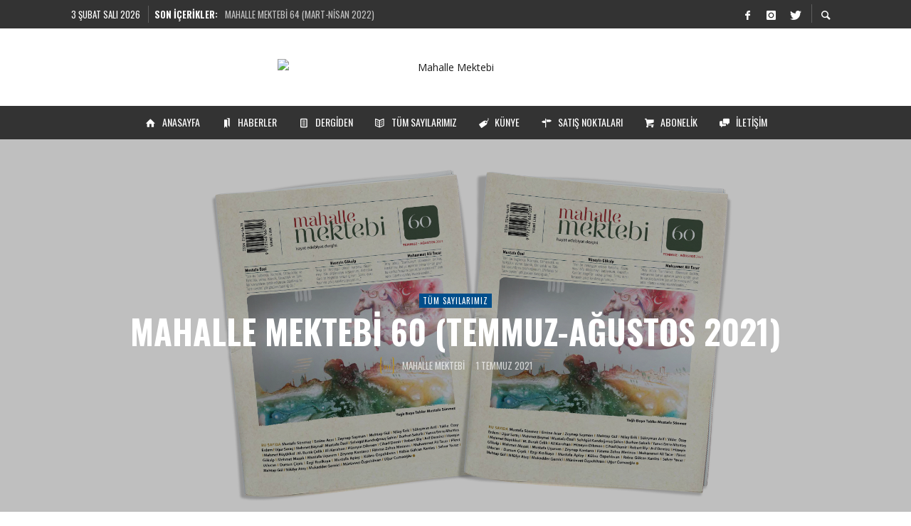

--- FILE ---
content_type: text/html; charset=UTF-8
request_url: https://www.mahallemektebidergisi.com/mahalle-mektebi-60/
body_size: 14646
content:
<!DOCTYPE html>
<html class="no-js"  itemscope itemtype="https://schema.org/Article"  lang="tr">
	<head>
		<!-- Site Meta -->

<meta charset="UTF-8">

<link rel="pingback" href="https://www.mahallemektebidergisi.com/xmlrpc.php">

<meta name="viewport" content="width=device-width,initial-scale=1.0,user-scalable=yes">

<!-- End Site Meta -->		
		<title>Mahalle Mektebi 60 (Temmuz-Ağustos 2021) &#8211; Mahalle Mektebi</title>
<meta name='robots' content='max-image-preview:large' />
<link rel='dns-prefetch' href='//fonts.googleapis.com' />
<link rel="alternate" type="application/rss+xml" title="Mahalle Mektebi &raquo; akışı" href="https://www.mahallemektebidergisi.com/feed/" />
<link rel="alternate" type="application/rss+xml" title="Mahalle Mektebi &raquo; yorum akışı" href="https://www.mahallemektebidergisi.com/comments/feed/" />
<link rel="alternate" type="application/rss+xml" title="Mahalle Mektebi &raquo; Mahalle Mektebi 60 (Temmuz-Ağustos 2021) yorum akışı" href="https://www.mahallemektebidergisi.com/mahalle-mektebi-60/feed/" />
<script type="text/javascript">
/* <![CDATA[ */
window._wpemojiSettings = {"baseUrl":"https:\/\/s.w.org\/images\/core\/emoji\/14.0.0\/72x72\/","ext":".png","svgUrl":"https:\/\/s.w.org\/images\/core\/emoji\/14.0.0\/svg\/","svgExt":".svg","source":{"concatemoji":"https:\/\/www.mahallemektebidergisi.com\/wp-includes\/js\/wp-emoji-release.min.js?ver=6.4.7"}};
/*! This file is auto-generated */
!function(i,n){var o,s,e;function c(e){try{var t={supportTests:e,timestamp:(new Date).valueOf()};sessionStorage.setItem(o,JSON.stringify(t))}catch(e){}}function p(e,t,n){e.clearRect(0,0,e.canvas.width,e.canvas.height),e.fillText(t,0,0);var t=new Uint32Array(e.getImageData(0,0,e.canvas.width,e.canvas.height).data),r=(e.clearRect(0,0,e.canvas.width,e.canvas.height),e.fillText(n,0,0),new Uint32Array(e.getImageData(0,0,e.canvas.width,e.canvas.height).data));return t.every(function(e,t){return e===r[t]})}function u(e,t,n){switch(t){case"flag":return n(e,"\ud83c\udff3\ufe0f\u200d\u26a7\ufe0f","\ud83c\udff3\ufe0f\u200b\u26a7\ufe0f")?!1:!n(e,"\ud83c\uddfa\ud83c\uddf3","\ud83c\uddfa\u200b\ud83c\uddf3")&&!n(e,"\ud83c\udff4\udb40\udc67\udb40\udc62\udb40\udc65\udb40\udc6e\udb40\udc67\udb40\udc7f","\ud83c\udff4\u200b\udb40\udc67\u200b\udb40\udc62\u200b\udb40\udc65\u200b\udb40\udc6e\u200b\udb40\udc67\u200b\udb40\udc7f");case"emoji":return!n(e,"\ud83e\udef1\ud83c\udffb\u200d\ud83e\udef2\ud83c\udfff","\ud83e\udef1\ud83c\udffb\u200b\ud83e\udef2\ud83c\udfff")}return!1}function f(e,t,n){var r="undefined"!=typeof WorkerGlobalScope&&self instanceof WorkerGlobalScope?new OffscreenCanvas(300,150):i.createElement("canvas"),a=r.getContext("2d",{willReadFrequently:!0}),o=(a.textBaseline="top",a.font="600 32px Arial",{});return e.forEach(function(e){o[e]=t(a,e,n)}),o}function t(e){var t=i.createElement("script");t.src=e,t.defer=!0,i.head.appendChild(t)}"undefined"!=typeof Promise&&(o="wpEmojiSettingsSupports",s=["flag","emoji"],n.supports={everything:!0,everythingExceptFlag:!0},e=new Promise(function(e){i.addEventListener("DOMContentLoaded",e,{once:!0})}),new Promise(function(t){var n=function(){try{var e=JSON.parse(sessionStorage.getItem(o));if("object"==typeof e&&"number"==typeof e.timestamp&&(new Date).valueOf()<e.timestamp+604800&&"object"==typeof e.supportTests)return e.supportTests}catch(e){}return null}();if(!n){if("undefined"!=typeof Worker&&"undefined"!=typeof OffscreenCanvas&&"undefined"!=typeof URL&&URL.createObjectURL&&"undefined"!=typeof Blob)try{var e="postMessage("+f.toString()+"("+[JSON.stringify(s),u.toString(),p.toString()].join(",")+"));",r=new Blob([e],{type:"text/javascript"}),a=new Worker(URL.createObjectURL(r),{name:"wpTestEmojiSupports"});return void(a.onmessage=function(e){c(n=e.data),a.terminate(),t(n)})}catch(e){}c(n=f(s,u,p))}t(n)}).then(function(e){for(var t in e)n.supports[t]=e[t],n.supports.everything=n.supports.everything&&n.supports[t],"flag"!==t&&(n.supports.everythingExceptFlag=n.supports.everythingExceptFlag&&n.supports[t]);n.supports.everythingExceptFlag=n.supports.everythingExceptFlag&&!n.supports.flag,n.DOMReady=!1,n.readyCallback=function(){n.DOMReady=!0}}).then(function(){return e}).then(function(){var e;n.supports.everything||(n.readyCallback(),(e=n.source||{}).concatemoji?t(e.concatemoji):e.wpemoji&&e.twemoji&&(t(e.twemoji),t(e.wpemoji)))}))}((window,document),window._wpemojiSettings);
/* ]]> */
</script>
<style id='wp-emoji-styles-inline-css' type='text/css'>

	img.wp-smiley, img.emoji {
		display: inline !important;
		border: none !important;
		box-shadow: none !important;
		height: 1em !important;
		width: 1em !important;
		margin: 0 0.07em !important;
		vertical-align: -0.1em !important;
		background: none !important;
		padding: 0 !important;
	}
</style>
<link rel='stylesheet' id='wp-block-library-css' href='https://www.mahallemektebidergisi.com/wp-includes/css/dist/block-library/style.min.css?ver=6.4.7' type='text/css' media='all' />
<link rel='stylesheet' id='wc-blocks-vendors-style-css' href='https://www.mahallemektebidergisi.com/wp-content/plugins/woocommerce/packages/woocommerce-blocks/build/wc-blocks-vendors-style.css?ver=7.2.2' type='text/css' media='all' />
<link rel='stylesheet' id='wc-blocks-style-css' href='https://www.mahallemektebidergisi.com/wp-content/plugins/woocommerce/packages/woocommerce-blocks/build/wc-blocks-style.css?ver=7.2.2' type='text/css' media='all' />
<style id='classic-theme-styles-inline-css' type='text/css'>
/*! This file is auto-generated */
.wp-block-button__link{color:#fff;background-color:#32373c;border-radius:9999px;box-shadow:none;text-decoration:none;padding:calc(.667em + 2px) calc(1.333em + 2px);font-size:1.125em}.wp-block-file__button{background:#32373c;color:#fff;text-decoration:none}
</style>
<style id='global-styles-inline-css' type='text/css'>
body{--wp--preset--color--black: #000000;--wp--preset--color--cyan-bluish-gray: #abb8c3;--wp--preset--color--white: #ffffff;--wp--preset--color--pale-pink: #f78da7;--wp--preset--color--vivid-red: #cf2e2e;--wp--preset--color--luminous-vivid-orange: #ff6900;--wp--preset--color--luminous-vivid-amber: #fcb900;--wp--preset--color--light-green-cyan: #7bdcb5;--wp--preset--color--vivid-green-cyan: #00d084;--wp--preset--color--pale-cyan-blue: #8ed1fc;--wp--preset--color--vivid-cyan-blue: #0693e3;--wp--preset--color--vivid-purple: #9b51e0;--wp--preset--gradient--vivid-cyan-blue-to-vivid-purple: linear-gradient(135deg,rgba(6,147,227,1) 0%,rgb(155,81,224) 100%);--wp--preset--gradient--light-green-cyan-to-vivid-green-cyan: linear-gradient(135deg,rgb(122,220,180) 0%,rgb(0,208,130) 100%);--wp--preset--gradient--luminous-vivid-amber-to-luminous-vivid-orange: linear-gradient(135deg,rgba(252,185,0,1) 0%,rgba(255,105,0,1) 100%);--wp--preset--gradient--luminous-vivid-orange-to-vivid-red: linear-gradient(135deg,rgba(255,105,0,1) 0%,rgb(207,46,46) 100%);--wp--preset--gradient--very-light-gray-to-cyan-bluish-gray: linear-gradient(135deg,rgb(238,238,238) 0%,rgb(169,184,195) 100%);--wp--preset--gradient--cool-to-warm-spectrum: linear-gradient(135deg,rgb(74,234,220) 0%,rgb(151,120,209) 20%,rgb(207,42,186) 40%,rgb(238,44,130) 60%,rgb(251,105,98) 80%,rgb(254,248,76) 100%);--wp--preset--gradient--blush-light-purple: linear-gradient(135deg,rgb(255,206,236) 0%,rgb(152,150,240) 100%);--wp--preset--gradient--blush-bordeaux: linear-gradient(135deg,rgb(254,205,165) 0%,rgb(254,45,45) 50%,rgb(107,0,62) 100%);--wp--preset--gradient--luminous-dusk: linear-gradient(135deg,rgb(255,203,112) 0%,rgb(199,81,192) 50%,rgb(65,88,208) 100%);--wp--preset--gradient--pale-ocean: linear-gradient(135deg,rgb(255,245,203) 0%,rgb(182,227,212) 50%,rgb(51,167,181) 100%);--wp--preset--gradient--electric-grass: linear-gradient(135deg,rgb(202,248,128) 0%,rgb(113,206,126) 100%);--wp--preset--gradient--midnight: linear-gradient(135deg,rgb(2,3,129) 0%,rgb(40,116,252) 100%);--wp--preset--font-size--small: 13px;--wp--preset--font-size--medium: 20px;--wp--preset--font-size--large: 36px;--wp--preset--font-size--x-large: 42px;--wp--preset--spacing--20: 0.44rem;--wp--preset--spacing--30: 0.67rem;--wp--preset--spacing--40: 1rem;--wp--preset--spacing--50: 1.5rem;--wp--preset--spacing--60: 2.25rem;--wp--preset--spacing--70: 3.38rem;--wp--preset--spacing--80: 5.06rem;--wp--preset--shadow--natural: 6px 6px 9px rgba(0, 0, 0, 0.2);--wp--preset--shadow--deep: 12px 12px 50px rgba(0, 0, 0, 0.4);--wp--preset--shadow--sharp: 6px 6px 0px rgba(0, 0, 0, 0.2);--wp--preset--shadow--outlined: 6px 6px 0px -3px rgba(255, 255, 255, 1), 6px 6px rgba(0, 0, 0, 1);--wp--preset--shadow--crisp: 6px 6px 0px rgba(0, 0, 0, 1);}:where(.is-layout-flex){gap: 0.5em;}:where(.is-layout-grid){gap: 0.5em;}body .is-layout-flow > .alignleft{float: left;margin-inline-start: 0;margin-inline-end: 2em;}body .is-layout-flow > .alignright{float: right;margin-inline-start: 2em;margin-inline-end: 0;}body .is-layout-flow > .aligncenter{margin-left: auto !important;margin-right: auto !important;}body .is-layout-constrained > .alignleft{float: left;margin-inline-start: 0;margin-inline-end: 2em;}body .is-layout-constrained > .alignright{float: right;margin-inline-start: 2em;margin-inline-end: 0;}body .is-layout-constrained > .aligncenter{margin-left: auto !important;margin-right: auto !important;}body .is-layout-constrained > :where(:not(.alignleft):not(.alignright):not(.alignfull)){max-width: var(--wp--style--global--content-size);margin-left: auto !important;margin-right: auto !important;}body .is-layout-constrained > .alignwide{max-width: var(--wp--style--global--wide-size);}body .is-layout-flex{display: flex;}body .is-layout-flex{flex-wrap: wrap;align-items: center;}body .is-layout-flex > *{margin: 0;}body .is-layout-grid{display: grid;}body .is-layout-grid > *{margin: 0;}:where(.wp-block-columns.is-layout-flex){gap: 2em;}:where(.wp-block-columns.is-layout-grid){gap: 2em;}:where(.wp-block-post-template.is-layout-flex){gap: 1.25em;}:where(.wp-block-post-template.is-layout-grid){gap: 1.25em;}.has-black-color{color: var(--wp--preset--color--black) !important;}.has-cyan-bluish-gray-color{color: var(--wp--preset--color--cyan-bluish-gray) !important;}.has-white-color{color: var(--wp--preset--color--white) !important;}.has-pale-pink-color{color: var(--wp--preset--color--pale-pink) !important;}.has-vivid-red-color{color: var(--wp--preset--color--vivid-red) !important;}.has-luminous-vivid-orange-color{color: var(--wp--preset--color--luminous-vivid-orange) !important;}.has-luminous-vivid-amber-color{color: var(--wp--preset--color--luminous-vivid-amber) !important;}.has-light-green-cyan-color{color: var(--wp--preset--color--light-green-cyan) !important;}.has-vivid-green-cyan-color{color: var(--wp--preset--color--vivid-green-cyan) !important;}.has-pale-cyan-blue-color{color: var(--wp--preset--color--pale-cyan-blue) !important;}.has-vivid-cyan-blue-color{color: var(--wp--preset--color--vivid-cyan-blue) !important;}.has-vivid-purple-color{color: var(--wp--preset--color--vivid-purple) !important;}.has-black-background-color{background-color: var(--wp--preset--color--black) !important;}.has-cyan-bluish-gray-background-color{background-color: var(--wp--preset--color--cyan-bluish-gray) !important;}.has-white-background-color{background-color: var(--wp--preset--color--white) !important;}.has-pale-pink-background-color{background-color: var(--wp--preset--color--pale-pink) !important;}.has-vivid-red-background-color{background-color: var(--wp--preset--color--vivid-red) !important;}.has-luminous-vivid-orange-background-color{background-color: var(--wp--preset--color--luminous-vivid-orange) !important;}.has-luminous-vivid-amber-background-color{background-color: var(--wp--preset--color--luminous-vivid-amber) !important;}.has-light-green-cyan-background-color{background-color: var(--wp--preset--color--light-green-cyan) !important;}.has-vivid-green-cyan-background-color{background-color: var(--wp--preset--color--vivid-green-cyan) !important;}.has-pale-cyan-blue-background-color{background-color: var(--wp--preset--color--pale-cyan-blue) !important;}.has-vivid-cyan-blue-background-color{background-color: var(--wp--preset--color--vivid-cyan-blue) !important;}.has-vivid-purple-background-color{background-color: var(--wp--preset--color--vivid-purple) !important;}.has-black-border-color{border-color: var(--wp--preset--color--black) !important;}.has-cyan-bluish-gray-border-color{border-color: var(--wp--preset--color--cyan-bluish-gray) !important;}.has-white-border-color{border-color: var(--wp--preset--color--white) !important;}.has-pale-pink-border-color{border-color: var(--wp--preset--color--pale-pink) !important;}.has-vivid-red-border-color{border-color: var(--wp--preset--color--vivid-red) !important;}.has-luminous-vivid-orange-border-color{border-color: var(--wp--preset--color--luminous-vivid-orange) !important;}.has-luminous-vivid-amber-border-color{border-color: var(--wp--preset--color--luminous-vivid-amber) !important;}.has-light-green-cyan-border-color{border-color: var(--wp--preset--color--light-green-cyan) !important;}.has-vivid-green-cyan-border-color{border-color: var(--wp--preset--color--vivid-green-cyan) !important;}.has-pale-cyan-blue-border-color{border-color: var(--wp--preset--color--pale-cyan-blue) !important;}.has-vivid-cyan-blue-border-color{border-color: var(--wp--preset--color--vivid-cyan-blue) !important;}.has-vivid-purple-border-color{border-color: var(--wp--preset--color--vivid-purple) !important;}.has-vivid-cyan-blue-to-vivid-purple-gradient-background{background: var(--wp--preset--gradient--vivid-cyan-blue-to-vivid-purple) !important;}.has-light-green-cyan-to-vivid-green-cyan-gradient-background{background: var(--wp--preset--gradient--light-green-cyan-to-vivid-green-cyan) !important;}.has-luminous-vivid-amber-to-luminous-vivid-orange-gradient-background{background: var(--wp--preset--gradient--luminous-vivid-amber-to-luminous-vivid-orange) !important;}.has-luminous-vivid-orange-to-vivid-red-gradient-background{background: var(--wp--preset--gradient--luminous-vivid-orange-to-vivid-red) !important;}.has-very-light-gray-to-cyan-bluish-gray-gradient-background{background: var(--wp--preset--gradient--very-light-gray-to-cyan-bluish-gray) !important;}.has-cool-to-warm-spectrum-gradient-background{background: var(--wp--preset--gradient--cool-to-warm-spectrum) !important;}.has-blush-light-purple-gradient-background{background: var(--wp--preset--gradient--blush-light-purple) !important;}.has-blush-bordeaux-gradient-background{background: var(--wp--preset--gradient--blush-bordeaux) !important;}.has-luminous-dusk-gradient-background{background: var(--wp--preset--gradient--luminous-dusk) !important;}.has-pale-ocean-gradient-background{background: var(--wp--preset--gradient--pale-ocean) !important;}.has-electric-grass-gradient-background{background: var(--wp--preset--gradient--electric-grass) !important;}.has-midnight-gradient-background{background: var(--wp--preset--gradient--midnight) !important;}.has-small-font-size{font-size: var(--wp--preset--font-size--small) !important;}.has-medium-font-size{font-size: var(--wp--preset--font-size--medium) !important;}.has-large-font-size{font-size: var(--wp--preset--font-size--large) !important;}.has-x-large-font-size{font-size: var(--wp--preset--font-size--x-large) !important;}
.wp-block-navigation a:where(:not(.wp-element-button)){color: inherit;}
:where(.wp-block-post-template.is-layout-flex){gap: 1.25em;}:where(.wp-block-post-template.is-layout-grid){gap: 1.25em;}
:where(.wp-block-columns.is-layout-flex){gap: 2em;}:where(.wp-block-columns.is-layout-grid){gap: 2em;}
.wp-block-pullquote{font-size: 1.5em;line-height: 1.6;}
</style>
<link rel='stylesheet' id='formcraft-common-css' href='https://www.mahallemektebidergisi.com/wp-content/plugins/formcraft3/dist/formcraft-common.css?ver=3.8.24' type='text/css' media='all' />
<link rel='stylesheet' id='formcraft-form-css' href='https://www.mahallemektebidergisi.com/wp-content/plugins/formcraft3/dist/form.css?ver=3.8.24' type='text/css' media='all' />
<style id='woocommerce-inline-inline-css' type='text/css'>
.woocommerce form .form-row .required { visibility: visible; }
</style>
<link rel='stylesheet' id='ppress-frontend-css' href='https://www.mahallemektebidergisi.com/wp-content/plugins/wp-user-avatar/assets/css/frontend.min.css?ver=3.2.11' type='text/css' media='all' />
<link rel='stylesheet' id='ppress-flatpickr-css' href='https://www.mahallemektebidergisi.com/wp-content/plugins/wp-user-avatar/assets/flatpickr/flatpickr.min.css?ver=3.2.11' type='text/css' media='all' />
<link rel='stylesheet' id='ppress-select2-css' href='https://www.mahallemektebidergisi.com/wp-content/plugins/wp-user-avatar/assets/select2/select2.min.css?ver=6.4.7' type='text/css' media='all' />
<link rel='stylesheet' id='wordpress-popular-posts-css-css' href='https://www.mahallemektebidergisi.com/wp-content/plugins/wordpress-popular-posts/assets/css/wpp.css?ver=6.3.4' type='text/css' media='all' />
<link rel='stylesheet' id='presso-css-theme-css' href='https://www.mahallemektebidergisi.com/wp-content/themes/presso/style.css?ver=3.0.1' type='text/css' media='all' />
<style id='presso-css-theme-inline-css' type='text/css'>

		/* Color */
		.vw-hamburger-icon, .vw-hamburger-icon::before, .vw-hamburger-icon::after {
			background-color: #191919;
		}

		.vw-menu-main .main-menu-link span:before {
			background-color: #ffffff;
		}



		/* Header Font Family */

		.vw-title-area__post-meta,
		.vw-header-font-family,
		.vw-about-author__tagline,
		#wp-calendar thead,
		#wp-calendar tfoot,
		.vw-menu-main .sub-menu-link > span,
		.vw-menu-top,
		.vw-post-box__meta,
		.vw-pagination,
		.vw-page-links,
		.vw-categories,
		.vw-post-meta,
		.vw-category-list__count,
		nav.woocommerce-pagination {
			font-family: Oswald;
		}

		
		.button, input[type="button"], input[type="reset"], input[type="submit"], .vw-button,
		.woocommerce a.button, .woocommerce button.button, .woocommerce input.button, .woocommerce #respond input#submit,
		.woocommerce-page a.button, .woocommerce-page button.button, .woocommerce-page input.button, .woocommerce-page #respond input#submit,
		.widget_tag_cloud a,
		.vw-tagline,
		.vw-review__item-title,
		.vw-review__total,
		.vw-super-title,
		.vw-social-counter__count,
		.vw-tab-title,
		.wc-tabs {
			font-family: Oswald;
			font-weight: 700;
						font-style: ;
						letter-spacing: 0px;
			text-transform: uppercase;
		}


		/* Font size */
		@media (min-width: 992px) {
			.vw-about-author__name,
			.vw-related-posts__title,
			.vw-our-picks-posts__title,
			.vw-post-comments-title,
			.vw-comments-title {
		        font-size: 36px;
		    }
		}



		/* Border */
		hr,
		.widget + .widget,
		.vw-main-post:not(:last-child), .vw-about-author:not(:last-child), .vw-related-posts:not(:last-child), .vw-our-picks-posts:not(:last-child), .vw-post-navigation:not(:last-child), .vw-comments-area:not(:last-child) {
			border-color: #333;
			border-width: 6px;

					}

		.vw-pagination,
		.vwspc-section-post-box:not(:first-child) .vwspc-section-content > :first-child, .vwspc-section-post-box-sidebar:not(:first-child) .vwspc-section-content > :first-child, .vwspc-section-2-sidebars-section .widget:first-child, .vwspc-section-3-sidebars-section .widget:first-child, .vwspc-section-custom-section:not(:first-child) .vwspc-section-content > :first-child, .vwspc-section:not(:first-child) .vwspc-section-sidebar .widget:first-child {
			border-color: #333;
			border-width: 6px;

					}

		/* Mobile Logo */
		@media (max-width: 767px) {
			div.vw-header__logo {
				padding-top: 25px;
				padding-bottom: 25px;
				padding-left: 0;
				padding-right: 0;
			}
		}

		/* Accent */

		.vw-post-content > p > a {
		  color: #004e8b;
		}

		/* Accent - Auto generated */
		.vw-footer-sidebar .widget-title, .vw-menu-mobile .menu-link:hover, .vw-404-box__hero-title, .vw-accordion .ui-state-hover span, .vw-404-text {
  color: #004e8b; }

.vw-post-content th, .vw-comment__content th, .no-touch button:hover, .no-touch input[type="button"]:hover, .no-touch input[type="reset"]:hover, .no-touch input[type="submit"]:hover, .no-touch .woocommerce a.button:hover, .no-touch .woocommerce button.button:hover, .no-touch .woocommerce input.button:hover, .no-touch .woocommerce #respond input#submit:hover, .no-touch .woocommerce-page a.button:hover, .no-touch .woocommerce-page button.button:hover, .no-touch .woocommerce-page input.button:hover, .no-touch .woocommerce-page #respond input#submit:hover, .no-touch .vw-button:hover, .vw-button--accent, .no-touch .vw-button--outline.vw-button:hover, .vw-top-bar .vw-social-icon:hover, .vw-title-area__nav-button:hover, .vw-menu-top .menu-item:hover, .vw-menu-main .menu-item:hover, .vw-menu-top .main-menu-link:hover, .vw-menu-main .main-menu-link:hover, .vw-pagination__links .page-numbers.current, .vw-post-box--block-d .vw-post-views, .vw-post-box--slide-1:hover .vw-post-box__read-more, .vw-categories a, .vw-page-links > span:not(:first-child), .vw-scroll-to-top, .vw-content-slider .slick-prev, .vw-content-slider .slick-next, .vw-dropcap-circle, .vw-dropcap-box, .vw-review--points .vw-review__item-score-bar, .vw-review--percentage .vw-review__item-score-bar, .vw-review-summary, .sk-folding-cube .sk-cube:before, #wp-calendar tbody td:hover, .widget_product_tag_cloud .tagcloud a:hover, .widget_tag_cloud .tagcloud a:hover, .vw-category-list__count, .widget #sb_instagram .sbi_follow_btn a {
  background-color: #004e8b; }
.vw-footer-sidebar .widget-title, .vw-menu-mobile .menu-link:hover, .vw-404-box__hero-title, .vw-accordion .ui-state-hover span, .vw-404-text {
		color: #004e8b; }

		.vw-post-content th, .vw-comment__content th, .no-touch button:hover, .no-touch input[type="button"]:hover, .no-touch input[type="reset"]:hover, .no-touch input[type="submit"]:hover, .no-touch .woocommerce a.button:hover, .no-touch .woocommerce button.button:hover, .no-touch .woocommerce input.button:hover, .no-touch .woocommerce #respond input#submit:hover, .no-touch .woocommerce-page a.button:hover, .no-touch .woocommerce-page button.button:hover, .no-touch .woocommerce-page input.button:hover, .no-touch .woocommerce-page #respond input#submit:hover, .no-touch .vw-button:hover, .vw-button--accent, .no-touch .vw-button--outline.vw-button:hover, .vw-top-bar .vw-social-icon:hover, .vw-title-area__nav-button:hover, .vw-menu-top .menu-item:hover, .vw-menu-main .menu-item:hover, .vw-menu-top .main-menu-link:hover, .vw-menu-main .main-menu-link:hover, .vw-pagination__links .page-numbers.current, .vw-post-box--block-d .vw-post-views, .vw-post-box--slide-1:hover .vw-post-box__read-more, .vw-categories a, .vw-page-links > span:not(:first-child), .vw-scroll-to-top, .vw-content-slider .slick-prev, .vw-content-slider .slick-next, .vw-dropcap-circle, .vw-dropcap-box, .vw-review--points .vw-review__item-score-bar, .vw-review--percentage .vw-review__item-score-bar, .vw-review-summary, .sk-folding-cube .sk-cube:before, #wp-calendar tbody td:hover, .widget_product_tag_cloud .tagcloud a:hover, .widget_tag_cloud .tagcloud a:hover, .vw-category-list__count, .widget #sb_instagram .sbi_follow_btn a {
		background-color: #004e8b; }

		
		
</style>
<link rel='stylesheet' id='vwcss-woocommerce-css' href='https://www.mahallemektebidergisi.com/wp-content/themes/presso/woocommerce-assets/css/custom-woocommerce.css?ver=3.0.1' type='text/css' media='all' />
<link rel='stylesheet' id='social-icon-css' href='https://www.mahallemektebidergisi.com/wp-content/themes/presso/font-icons/social-icons/css/zocial.css?ver=6.4.7' type='text/css' media='all' />
<link rel='stylesheet' id='entypo-icon-css' href='https://www.mahallemektebidergisi.com/wp-content/themes/presso/font-icons/entypo/css/entypo.css?ver=6.4.7' type='text/css' media='all' />
<link rel='stylesheet' id='slick-css' href='https://www.mahallemektebidergisi.com/wp-content/themes/presso/js/slick/slick.css?ver=6.4.7' type='text/css' media='all' />
<link rel='stylesheet' id='slick-theme-css' href='https://www.mahallemektebidergisi.com/wp-content/themes/presso/js/slick/slick-theme.css?ver=6.4.7' type='text/css' media='all' />
<link rel='stylesheet' id='redux-google-fonts-presso_options-css' href='https://fonts.googleapis.com/css?family=Oswald%3A300%2C400%2C700%7COpen+Sans%3A300%2C400%2C600%2C700%2C800%2C300italic%2C400italic%2C600italic%2C700italic%2C800italic&#038;ver=1644172235' type='text/css' media='all' />
<script type="text/javascript" src="https://www.mahallemektebidergisi.com/wp-includes/js/jquery/jquery.min.js?ver=3.7.1" id="jquery-core-js"></script>
<script type="text/javascript" src="https://www.mahallemektebidergisi.com/wp-includes/js/jquery/jquery-migrate.min.js?ver=3.4.1" id="jquery-migrate-js"></script>
<script type="text/javascript" src="https://www.mahallemektebidergisi.com/wp-content/plugins/wp-user-avatar/assets/flatpickr/flatpickr.min.js?ver=6.4.7" id="ppress-flatpickr-js"></script>
<script type="text/javascript" src="https://www.mahallemektebidergisi.com/wp-content/plugins/wp-user-avatar/assets/select2/select2.min.js?ver=6.4.7" id="ppress-select2-js"></script>
<script type="application/json" id="wpp-json">

{"sampling_active":0,"sampling_rate":100,"ajax_url":"https:\/\/www.mahallemektebidergisi.com\/wp-json\/wordpress-popular-posts\/v1\/popular-posts","api_url":"https:\/\/www.mahallemektebidergisi.com\/wp-json\/wordpress-popular-posts","ID":3410,"token":"50ae9b9bba","lang":0,"debug":0}

</script>
<script type="text/javascript" src="https://www.mahallemektebidergisi.com/wp-content/plugins/wordpress-popular-posts/assets/js/wpp.min.js?ver=6.3.4" id="wpp-js-js"></script>
<link rel="https://api.w.org/" href="https://www.mahallemektebidergisi.com/wp-json/" /><link rel="alternate" type="application/json" href="https://www.mahallemektebidergisi.com/wp-json/wp/v2/posts/3410" /><link rel="EditURI" type="application/rsd+xml" title="RSD" href="https://www.mahallemektebidergisi.com/xmlrpc.php?rsd" />
<meta name="generator" content="WordPress 6.4.7" />
<meta name="generator" content="WooCommerce 6.4.1" />
<link rel="canonical" href="https://www.mahallemektebidergisi.com/mahalle-mektebi-60/" />
<link rel='shortlink' href='https://www.mahallemektebidergisi.com/?p=3410' />
<link rel="alternate" type="application/json+oembed" href="https://www.mahallemektebidergisi.com/wp-json/oembed/1.0/embed?url=https%3A%2F%2Fwww.mahallemektebidergisi.com%2Fmahalle-mektebi-60%2F" />
<link rel="alternate" type="text/xml+oembed" href="https://www.mahallemektebidergisi.com/wp-json/oembed/1.0/embed?url=https%3A%2F%2Fwww.mahallemektebidergisi.com%2Fmahalle-mektebi-60%2F&#038;format=xml" />
<link rel="apple-touch-icon" sizes="180x180" href="/wp-content/uploads/fbrfg/apple-touch-icon.png">
<link rel="icon" type="image/png" href="/wp-content/uploads/fbrfg/favicon-32x32.png" sizes="32x32">
<link rel="icon" type="image/png" href="/wp-content/uploads/fbrfg/favicon-16x16.png" sizes="16x16">
<link rel="manifest" href="/wp-content/uploads/fbrfg/manifest.json">
<link rel="mask-icon" href="/wp-content/uploads/fbrfg/safari-pinned-tab.svg" color="#5bbad5">
<link rel="shortcut icon" href="/wp-content/uploads/fbrfg/favicon.ico">
<meta name="msapplication-config" content="/wp-content/uploads/fbrfg/browserconfig.xml">
<meta name="theme-color" content="#ffffff">            <style id="wpp-loading-animation-styles">@-webkit-keyframes bgslide{from{background-position-x:0}to{background-position-x:-200%}}@keyframes bgslide{from{background-position-x:0}to{background-position-x:-200%}}.wpp-widget-placeholder,.wpp-widget-block-placeholder,.wpp-shortcode-placeholder{margin:0 auto;width:60px;height:3px;background:#dd3737;background:linear-gradient(90deg,#dd3737 0%,#571313 10%,#dd3737 100%);background-size:200% auto;border-radius:3px;-webkit-animation:bgslide 1s infinite linear;animation:bgslide 1s infinite linear}</style>
            		<!-- Facebook Integration -->

		<meta property="og:site_name" content="Mahalle Mektebi">

					<meta property="og:title" content="Mahalle Mektebi 60 (Temmuz-Ağustos 2021)">
			<meta property="og:description" content="">
			<meta property="og:url" content="https://www.mahallemektebidergisi.com/mahalle-mektebi-60/"/>
						<meta property="og:image" content="https://www.mahallemektebidergisi.com/wp-content/uploads/2022/02/mahallemektebi-60-banner.jpg" />
						
		
		<!-- End Facebook Integration -->
			<noscript><style>.woocommerce-product-gallery{ opacity: 1 !important; }</style></noscript>
			<style id="vw-custom-font" type="text/css">
						
					</style>
		<style type="text/css" title="dynamic-css" class="options-output">.vw-content-area{background-color:#ffffff;}h1, h2, h3, h4, h5, h6, .vw-header-font,#wp-calendar caption,.vw-accordion-header-text,.vw-review-item-title,.vw-previous-link-page, .vw-next-link-page,.vw-quote,blockquote,.vw-comment__author,.widget_shopping_cart_content .mini_cart_item a:nth-child(2){font-family:Oswald;text-transform:uppercase;letter-spacing:0px;font-weight:700;font-style:normal;color:#333;}h1{font-size:36px;}h2{font-size:30px;}h3{font-size:24px;}h4{font-size:18px;}h5{font-size:14px;}h6{font-size:12px;}body,cite,.vw-quote-cite{font-family:"Open Sans";font-weight:400;font-style:normal;color:#666;font-size:14px;}.vw-top-bar{font-family:Oswald;letter-spacing:0px;font-weight:400;font-style:normal;font-size:13px;}.widget-title{font-family:Oswald;letter-spacing:1px;font-weight:700;font-style:normal;color:#333;font-size:33px;}.vwspc-section-title{font-family:Oswald;letter-spacing:1px;font-weight:700;font-style:normal;color:#333;font-size:33px;}.vw-super-title{font-size:13px;}.vw-post-box .vw-post-box__meta{font-size:11px;}.vw-categories{font-size:11px;}.vw-header__logo{padding-top:42px;padding-right:30px;padding-bottom:42px;padding-left:15px;}.vw-site-header__floating{padding-top:11px;padding-bottom:11px;}.vw-header{background:#ffffff;}.vw-header,.vw-header .vw-instant-search i{color:#191919;}.vw-top-bar{background:#333333;}.vw-top-bar{color:#ffffff;}.vw-menu-main .main-menu-link{font-family:Oswald;text-transform:uppercase;letter-spacing:0px;font-weight:400;font-style:normal;font-size:14px;}.vw-menu-main{background:#333333;}.vw-menu-main .main-menu-link{color:#ffffff;}.vw-menu-main .sub-menu-link{color:#2d2d2d;}.vw-menu-main .sub-menu-wrapper{background:#f7f7f7;}.vw-footer{background-color:#191919;}.vw-footer h1,.vw-footer h2,.vw-footer h3,.vw-footer h4,.vw-footer h5,.vw-footer h6{color:#ffffff;}.vw-footer .widget-title{color:#004e8b;}.vw-footer{color:#9a9a9a;}.vw-bottom-bar{background:#111111;}.vw-bottom-bar{color:#f7f7f7;}</style>	</head>
	<body id="site-top" class="post-template-default single single-post postid-3410 single-format-standard theme-presso woocommerce-no-js vw-site--full-width vw-post-layout-large-title vw-enable-sticky-menu vw-enable-sticky-sidebar">

		<div class="vw-site">
			<div class="vw-header-area">
				<!-- Top Bar: Post Ticker / Site Social Networks -->
<div class="vw-top-bar vw-top-bar--ticker-social">

	<div class="container">
		<div class="vw-bar">

						<div class="vw-bar__placeholder vw-bar__placeholder--left vw-today-date">
				3 Şubat Salı 2026			</div>
			
			<div class="vw-bar__placeholder vw-bar__placeholder--left">
				
<div class="vw-ticker vw-fixed-bar">
	<div class="vw-ticker__label">SON İÇERİKLER:</div>
	<div class="vw-ticker__list">
		<ul class="">
							<li><a href="https://www.mahallemektebidergisi.com/mahalle-mektebi-65/" rel="bookmark">Mahalle Mektebi 65 (Mayıs-Haziran 2022)</a></li>
							<li><a href="https://www.mahallemektebidergisi.com/mahalle-mektebi-64/" rel="bookmark">Mahalle Mektebi 64 (Mart-Nisan 2022)</a></li>
							<li><a href="https://www.mahallemektebidergisi.com/mahalle-mektebi-63/" rel="bookmark">Mahalle Mektebi 63 (Ocak-Şubat 2022)</a></li>
							<li><a href="https://www.mahallemektebidergisi.com/ulasmayan-gonderi-bildirimleri/" rel="bookmark">Ulaşmayan Gönderiler</a></li>
							<li><a href="https://www.mahallemektebidergisi.com/mahalle-mektebi-62/" rel="bookmark">Mahalle Mektebi 62 (Kasım-Aralık 2021)</a></li>
					</ul>
	</div>
</div>

			</div>
			
			<div class="vw-bar__placeholder vw-bar__placeholder--right">
				<span class="vw-site-social-links vw-social-icons">		<a class="vw-social-icon vw-icon-social-facebook vw-social-icon--medium" rel="author" href="https://facebook.com/mahallemektebidergisi" title="Facebook" target="_blank">
			<i class="vw-icon icon-social-facebook"></i>
			<span class="vw-social-icon__label">Facebook</span>
		</a>
				<a class="vw-social-icon vw-icon-social-instagram vw-social-icon--medium" rel="author" href="https://instagram.com/mahalle_mektebi" title="Instagram" target="_blank">
			<i class="vw-icon icon-social-instagram"></i>
			<span class="vw-social-icon__label">Instagram</span>
		</a>
				<a class="vw-social-icon vw-icon-social-twitter vw-social-icon--medium" rel="author" href="https://twitter.com/mahalle_mektebi" title="Twitter" target="_blank">
			<i class="vw-icon icon-social-twitter"></i>
			<span class="vw-social-icon__label">Twitter</span>
		</a>
		</span>
							<div class="vw-instant-search">
				<a class="vw-instant-search__button" href="https://www.mahallemektebidergisi.com/search/"><i class="vw-icon icon-entypo-search"></i></a>
			</div>
					</div>

		</div>
	</div>

</div>
<!-- End Top Bar -->
				<!-- Site Header : Default -->
<header class="vw-header vw-header--centered"  itemscope itemtype="https://schema.org/WPHeader" >
	
		<div class="vw-header__inner">

			<div class="vw-header__logo">
				
				
<!-- Logo -->
<div class="vw-logo"  itemscope itemtype="https://schema.org/Organization" >
	
	<a class="vw-logo__link" href="https://www.mahallemektebidergisi.com/"  itemprop="url" >

					
			<img class="vw-logo__image" src="http://www.mahallemektebidergisi.com/wp-content/uploads/2018/01/logo_8_yil.png" srcset="http://www.mahallemektebidergisi.com/wp-content/uploads/2018/01/logo_8_yil.png 2x" width="485" height="211" alt="Mahalle Mektebi"  itemprop="logo" >

		
		
	</a>

</div>
<!-- End Logo -->
				<div class="vw-mobile-nav-button">
	<button class="hamburger hamburger--spin" type="button">
		<span class="hamburger-box">
			<span class="hamburger-inner"></span>
		</span>
	</button>
</div>
			</div>

			
			<div class="vw-header__main-menu vw-sticky-menu">
				<!-- Main Menu -->
<nav class="vw-menu-main"  itemscope itemtype="https://schema.org/SiteNavigationElement" >

	<ul id="menu-mahalle-mektebi-main-menu" class="vw-menu vw-menu-type-mega"><li id="menu-item-791" class=" menu-item menu-item-type-post_type menu-item-object-page menu-item-home menu-item-791 menu-item-depth-0 main-menu-item vw-mega-item vw-mega-item--default"><a href="https://www.mahallemektebidergisi.com/" class=" menu-link main-menu-link"><span><i class="vw-icon icon-entypo-home"></i>Anasayfa</span></a></li>
<li id="menu-item-793" class=" menu-item menu-item-type-taxonomy menu-item-object-category menu-item-793 menu-item-depth-0 main-menu-item vw-mega-item vw-mega-item--default"><a href="https://www.mahallemektebidergisi.com/kategori/haberler/" class=" menu-link main-menu-link"><span><i class="vw-icon icon-entypo-bookmarks"></i>Haberler</span></a></li>
<li id="menu-item-795" class=" menu-item menu-item-type-taxonomy menu-item-object-category menu-item-795 menu-item-depth-0 main-menu-item vw-mega-item vw-mega-item--default"><a href="https://www.mahallemektebidergisi.com/kategori/dergiden/" class=" menu-link main-menu-link"><span><i class="vw-icon icon-entypo-doc-text"></i>Dergiden</span></a></li>
<li id="menu-item-1566" class=" menu-item menu-item-type-taxonomy menu-item-object-category current-post-ancestor current-menu-parent current-post-parent menu-item-1566 menu-item-depth-0 main-menu-item vw-mega-item vw-mega-item--default"><a href="https://www.mahallemektebidergisi.com/kategori/tum-sayilar/" class=" menu-link main-menu-link"><span><i class="vw-icon icon-entypo-book-open"></i>Tüm Sayılarımız</span></a></li>
<li id="menu-item-847" class=" menu-item menu-item-type-post_type menu-item-object-page menu-item-847 menu-item-depth-0 main-menu-item vw-mega-item vw-mega-item--default"><a href="https://www.mahallemektebidergisi.com/kunye/" class=" menu-link main-menu-link"><span><i class="vw-icon icon-entypo-tag"></i>Künye</span></a></li>
<li id="menu-item-849" class=" menu-item menu-item-type-post_type menu-item-object-page menu-item-849 menu-item-depth-0 main-menu-item vw-mega-item vw-mega-item--default"><a href="https://www.mahallemektebidergisi.com/satis-noktalari/" class=" menu-link main-menu-link"><span><i class="vw-icon icon-entypo-address"></i>Satış Noktaları</span></a></li>
<li id="menu-item-908" class=" menu-item menu-item-type-post_type menu-item-object-page menu-item-908 menu-item-depth-0 main-menu-item vw-mega-item vw-mega-item--default"><a href="https://www.mahallemektebidergisi.com/online-satis/" class=" menu-link main-menu-link"><span><i class="vw-icon icon-entypo-basket"></i>Abonelik</span></a></li>
<li id="menu-item-846" class=" menu-item menu-item-type-post_type menu-item-object-page menu-item-846 menu-item-depth-0 main-menu-item vw-mega-item vw-mega-item--default"><a href="https://www.mahallemektebidergisi.com/iletisim/" class=" menu-link main-menu-link"><span><i class="vw-icon icon-entypo-chat"></i>İletişim</span></a></li>
 </ul>			
</nav>
<!-- End Main Menu -->			</div>

		</div>

</header>
<!-- End Site Header -->			</div>
			
			


<div class="vw-title-area  vw-title-area--has-bg">

	<div class="vw-title-area__background"></div>

	<div class="vw-title-area__inner">
		
		<div class="vw-title-area__box container">
							<div class="vw-categories"><a class=" vw-cat-id-12" href="https://www.mahallemektebidergisi.com/kategori/tum-sayilar/" title="Bu Kategorideki Tüm İçerikler: Tüm Sayılarımız" rel="category">Tüm Sayılarımız</a></div>				
				<h1 class="vw-title-area__title">Mahalle Mektebi 60 (Temmuz-Ağustos 2021)</h1>
				
				<div class="vw-title-area__post-meta">
							<span class="vw-post-author"  itemprop="author" >

			<a class="vw-avatar" href="https://www.mahallemektebidergisi.com/author/mahallemektebi/" title=" "><img alt='Mahalle Mektebi' src='https://secure.gravatar.com/avatar/1909e59312d4b4afc5fc2794e359f2c2?s=24&#038;d=mm&#038;r=g' class='avatar avatar-24 photo' height='24' width='24' /></a>
			<a class="vw-post-author__name" href="https://www.mahallemektebidergisi.com/author/mahallemektebi/" title="  Mahalle Mektebi" rel="author"  itemprop="name" >Mahalle Mektebi</a>

		</span>
							<a href="https://www.mahallemektebidergisi.com/mahalle-mektebi-60/" class="vw-post-date updated" title="Görüntüleyin: Mahalle Mektebi 60 (Temmuz-Ağustos 2021)" rel="bookmark"><time  itemprop="datePublished"  datetime="2021-07-01T12:51:38+03:00">1 Temmuz 2021</time></a>									</div>

					</div>
	</div>

			<div class="vw-title-area__nav hidden">
			<a href="#" class="vw-title-area__nav-button vw-title-area__nav-button--prev"><i class="vw-icon icon-entypo-left-open-big"></i></a>
			<a href="#" class="vw-title-area__nav-button vw-title-area__nav-button--next"><i class="vw-icon icon-entypo-right-open-big"></i></a>
		</div>
		
</div>


<div class="vw-content-area clearfix vw-content-area--right-sidebar">
	<div class="container">
		<div class="row">

			<main class="vw-content-main" role="main"  itemprop="mainContentOfPage" >

				
					
					
						<article class="vw-main-post post-3410 post type-post status-publish format-standard has-post-thumbnail hentry category-tum-sayilar">
						
							
							<div class="vw-post-content clearfix"  itemprop="articleBody" ><div class="vw-accordion" data-open="true"><div class="vw-accordion__header"><h4 class="vw-accordion__title">MAHALLE MEKTEBİ 60</h4></div><div class="vw-accordion__content">Mahalle Mektebi 60 çıktı. Kapak ve içindekileri görüntülemek için alt sekmelere tıklayın. Dergimizin bu sayısını sipariş vermek için lütfen <a href="http://www.mahallemektebidergisi.com/online-satis/" target="_blank" rel="noopener noreferrer"><strong>Online Satış</strong></a> sayfamızı ziyaret edin.</div></div>
<div class="vw-accordion" data-open="false"><div class="vw-accordion__header"><h4 class="vw-accordion__title">KAPAK</h4></div><div class="vw-accordion__content"><div class="su-custom-gallery su-custom-gallery-title-hover"><div class="su-custom-gallery-slide"><a href="https://www.mahallemektebidergisi.com/wp-content/uploads/2022/02/mahalle-mektebi-60.jpg" title="mahalle mektebi 60"><img fetchpriority="high" decoding="async" src="https://www.mahallemektebidergisi.com/wp-content/uploads/2022/02/mahalle-mektebi-60-300x250.jpg" alt="mahalle mektebi 60" width="300" height="250" /><span class="su-custom-gallery-title">mahalle mektebi 60</span></a></div><div class="su-clear"></div></div></div></div>
<div class="vw-accordion" data-open="false"><div class="vw-accordion__header"><h4 class="vw-accordion__title">İÇİNDEKİLER</h4></div><div class="vw-accordion__content"><div class="su-custom-gallery su-custom-gallery-title-hover"><div class="su-custom-gallery-slide"><a href="https://www.mahallemektebidergisi.com/wp-content/uploads/2022/02/mahallemektebi-60-içindekiler-1-scaled.jpg" title="mahallemektebi 60 içindekiler 1"><img decoding="async" src="https://www.mahallemektebidergisi.com/wp-content/uploads/2022/02/mahallemektebi-60-içindekiler-1-scaled.jpg" alt="mahallemektebi 60 içindekiler 1" width="300" height="250" /><span class="su-custom-gallery-title">mahallemektebi 60 içindekiler 1</span></a></div><div class="su-custom-gallery-slide"><a href="https://www.mahallemektebidergisi.com/wp-content/uploads/2022/02/mahallemektebi-60-içindekiler-2-scaled.jpg" title="mahallemektebi 60 içindekiler 2"><img loading="lazy" decoding="async" src="https://www.mahallemektebidergisi.com/wp-content/uploads/2022/02/mahallemektebi-60-içindekiler-2-scaled.jpg" alt="mahallemektebi 60 içindekiler 2" width="300" height="250" /><span class="su-custom-gallery-title">mahallemektebi 60 içindekiler 2</span></a></div><div class="su-clear"></div></div></div></div>


<p></p>
</div>

							<footer class="vw-post-footer clearfix"></footer>

							<meta itemprop="datePublished" content="2021-07-01T12:51:38+03:00"/><meta itemprop="dateModified" content="2022-02-21T11:27:22+03:00"/><meta itemprop="author" content="Mahalle Mektebi"/><meta itemprop="interactionCount" content="UserComments:0"/>		<div itemprop="publisher" itemscope itemtype="https://schema.org/Organization">
									<div itemprop="logo" itemscope itemtype="https://schema.org/ImageObject">
				<meta itemprop="url" content="http://www.mahallemektebidergisi.com/wp-content/uploads/2018/01/logo_8_yil.png">
				<meta itemprop="width" content="485">
				<meta itemprop="height" content="211">
			</div>
						<meta itemprop="name" content="Mahalle Mektebi">
		</div>
					<meta content="" itemscope itemprop="mainEntityOfPage"  itemType="https://schema.org/WebPage" itemid="https://www.mahallemektebidergisi.com/mahalle-mektebi-60/"/>
			
						</article><!-- #post-## -->

					
					
					<div class="vw-post-navigation clearfix">
				<a class="vw-post-navigation__previous clearfix" href="https://www.mahallemektebidergisi.com/mahalle-mektebi-59/">
			<span class="vw-post-navigation__icon"><i class="vw-icon icon-entypo-left-open-big"></i></span>
			<h5 class="vw-post-navigation__title">
				<span class="vw-post-navigation__label">Önceki</span>
				Mahalle Mektebi 59 (Mayıs-Haziran 2021)			</h5>
		</a>
	
	
				<a class="vw-post-navigation__next clearfix" href="https://www.mahallemektebidergisi.com/mahalle-mektebi-61/">
			<span class="vw-post-navigation__icon"><i class="vw-icon icon-entypo-left-open-big"></i></span>
			<h5 class="vw-post-navigation__title">
				<span class="vw-post-navigation__label">Sonraki</span>
				Mahalle Mektebi 61 (Eylül-Ekim 2021)			</h5>
		</a>
	
</div>
<div class="vw-related-posts">

	<h3 class="vw-related-posts__title"><span>Benzer İçeriklerimiz:</span></h3>

	
<div class="vw-loop vw-loop--block-g vw-loop--block-g-2 vw-loop--border-bottom">

	<div class="vw-flex-grid vw-flex-grid--sm-2 vw-flex-grid--large-gap vw-flex-grid---no-grow">

		
			<div class="vw-flex-grid__item" data-slugs="tum-sayilar">
				<div class="vw-post-box vw-post-box--block-g vw-inview post-3476 post type-post status-publish format-standard has-post-thumbnail hentry category-tum-sayilar"  itemscope itemtype="https://schema.org/Article" >

	<div class="vw-post-box__inner">

		
		<div class="vw-post-box__thumbnail-wrapper">
			<div class="vw-post-box__thumbnail" >
				<img width="225" height="125" src="https://www.mahallemektebidergisi.com/wp-content/uploads/2022/05/mahalle_mektebi_65_mockup-225x125.jpg" class="attachment-presso_thumbnail_block_g size-presso_thumbnail_block_g wp-post-image" alt="" decoding="async" loading="lazy" srcset="https://www.mahallemektebidergisi.com/wp-content/uploads/2022/05/mahalle_mektebi_65_mockup-225x125.jpg 225w, https://www.mahallemektebidergisi.com/wp-content/uploads/2022/05/mahalle_mektebi_65_mockup-150x83.jpg 150w, https://www.mahallemektebidergisi.com/wp-content/uploads/2022/05/mahalle_mektebi_65_mockup-335x186.jpg 335w" sizes="(max-width: 225px) 100vw, 225px" itemprop="image" />			</div>
			
			<div class="vw-post-box__overlay">
	<div class="vw-post-box__overlay-icons">
				<a class="vw-post-box__zoom" href="https://www.mahallemektebidergisi.com/wp-content/uploads/2022/05/mahalle_mektebi_65_mockup.jpg" title="Mahalle Mektebi 65 (Mayıs-Haziran 2022)"><i class="vw-icon icon-entypo-search"></i></a>
		<a class="vw-post-box__view" href="https://www.mahallemektebidergisi.com/mahalle-mektebi-65/"><i class="vw-icon icon-entypo-link"></i></a>
	</div>
</div>
		</div>
		
		
		<div class="vw-post-box__content">

			<h5 class="vw-post-box__title"  itemprop="headline" >
				<a class="vw-post-box__link" href="https://www.mahallemektebidergisi.com/mahalle-mektebi-65/"  itemprop="url"  rel="bookmark">
					Mahalle Mektebi 65 (Mayıs-Haziran 2022)				</a>
			</h5>
		</div>
	</div>

	<meta itemprop="datePublished" content="2022-05-01T11:10:51+03:00"/><meta itemprop="dateModified" content="2022-05-10T11:14:20+03:00"/><meta itemprop="author" content="Mahalle Mektebi"/><meta itemprop="interactionCount" content="UserComments:0"/>		<div itemprop="publisher" itemscope itemtype="https://schema.org/Organization">
									<div itemprop="logo" itemscope itemtype="https://schema.org/ImageObject">
				<meta itemprop="url" content="http://www.mahallemektebidergisi.com/wp-content/uploads/2018/01/logo_8_yil.png">
				<meta itemprop="width" content="485">
				<meta itemprop="height" content="211">
			</div>
						<meta itemprop="name" content="Mahalle Mektebi">
		</div>
			
</div>			</div>
		
		
			<div class="vw-flex-grid__item" data-slugs="tum-sayilar">
				<div class="vw-post-box vw-post-box--block-g vw-inview post-3463 post type-post status-publish format-standard has-post-thumbnail hentry category-tum-sayilar"  itemscope itemtype="https://schema.org/Article" >

	<div class="vw-post-box__inner">

		
		<div class="vw-post-box__thumbnail-wrapper">
			<div class="vw-post-box__thumbnail" >
				<img width="225" height="125" src="https://www.mahallemektebidergisi.com/wp-content/uploads/2022/02/mahalle_mektebi_64_mockup-225x125.jpg" class="attachment-presso_thumbnail_block_g size-presso_thumbnail_block_g wp-post-image" alt="" decoding="async" loading="lazy" srcset="https://www.mahallemektebidergisi.com/wp-content/uploads/2022/02/mahalle_mektebi_64_mockup-225x125.jpg 225w, https://www.mahallemektebidergisi.com/wp-content/uploads/2022/02/mahalle_mektebi_64_mockup-150x83.jpg 150w, https://www.mahallemektebidergisi.com/wp-content/uploads/2022/02/mahalle_mektebi_64_mockup-335x186.jpg 335w" sizes="(max-width: 225px) 100vw, 225px" itemprop="image" />			</div>
			
			<div class="vw-post-box__overlay">
	<div class="vw-post-box__overlay-icons">
				<a class="vw-post-box__zoom" href="https://www.mahallemektebidergisi.com/wp-content/uploads/2022/02/mahalle_mektebi_64_mockup-scaled.jpg" title="Mahalle Mektebi 64 (Mart-Nisan 2022)"><i class="vw-icon icon-entypo-search"></i></a>
		<a class="vw-post-box__view" href="https://www.mahallemektebidergisi.com/mahalle-mektebi-64/"><i class="vw-icon icon-entypo-link"></i></a>
	</div>
</div>
		</div>
		
		
		<div class="vw-post-box__content">

			<h5 class="vw-post-box__title"  itemprop="headline" >
				<a class="vw-post-box__link" href="https://www.mahallemektebidergisi.com/mahalle-mektebi-64/"  itemprop="url"  rel="bookmark">
					Mahalle Mektebi 64 (Mart-Nisan 2022)				</a>
			</h5>
		</div>
	</div>

	<meta itemprop="datePublished" content="2022-03-01T01:00:40+03:00"/><meta itemprop="dateModified" content="2022-05-10T11:14:39+03:00"/><meta itemprop="author" content="Mahalle Mektebi"/><meta itemprop="interactionCount" content="UserComments:0"/>		<div itemprop="publisher" itemscope itemtype="https://schema.org/Organization">
									<div itemprop="logo" itemscope itemtype="https://schema.org/ImageObject">
				<meta itemprop="url" content="http://www.mahallemektebidergisi.com/wp-content/uploads/2018/01/logo_8_yil.png">
				<meta itemprop="width" content="485">
				<meta itemprop="height" content="211">
			</div>
						<meta itemprop="name" content="Mahalle Mektebi">
		</div>
			
</div>			</div>
		
		
	</div>
	
</div>
</div>


				
			</main>

			
	<aside class="vw-content-sidebar"  itemscope itemtype="https://schema.org/WPSideBar" >
		
		<meta itemprop="name" content="Sidebar"/>
		<div class="vw-sticky-sidebar theiaStickySidebar"><div id="text-11" class="widget widget_text">			<div class="textwidget"><h3 style="text-align: center;"><strong>Satış ve Abonelik</strong></h3>
<a href="http://www.mahallemektebidergisi.com/online-satis/"><img class="alignnone size-full wp-image-1276" src="http://www.mahallemektebidergisi.com/wp-content/uploads/2017/01/logo_mock.jpg" width="1350" height="1224" /></a></h3>
</div>
		</div></div>
	</aside>


		</div>
	</div>
</div>


			<footer class="vw-footer"  itemscope itemtype="https://schema.org/WPFooter" >

	
	<!-- Site Footer Sidebar -->
<div class="vw-footer-sidebars vw-site-footer-sidebar--layout-5">
	<div class="container">
		<div class="row">
			<aside class="vw-footer-sidebar vw-footer-sidebar-1 col-md-4"><div class="vw-sticky-sidebar theiaStickySidebar"><div id="block-30" class="widget widget_block">
<img decoding="async" src="http://www.mahallemektebidergisi.com/wp-content/uploads/2017/01/logo_big_-1024x462.png" alt="Mahalle Mektebi Logo" />

Adres: İhsaniye Mahallesi Derviş Hilmi Sokak No: 15/6 Selçuklu-Konya
Telefon: 0530 682 24 42
E-posta: mail@mahallemektebidergisi.com
(Kurumsal mail adresimize gönderilecek eserler dikkate alınmayacaktır. Eser göndermek için "<strong><a href="http://www.mahallemektebidergisi.com/yazi-gonder/" target="_blank" rel="noopener">Yazı Gönder</a></strong>" sayfamızı ziyaret ediniz)

Abonelik Bedeli (6 Sayı): 180 TL (Kurumlar için 360 TL)
Abone Olmak İçin: <strong><a href="https://www.loraskitap.com/urun/mahalle-mektebi-1-yillik-abonelik/" target="_blank" rel="noopener"> Tıklayın</a></strong>
</div></div></aside><aside class="vw-footer-sidebar vw-footer-sidebar-2 col-md-4"><div class="vw-sticky-sidebar theiaStickySidebar"><div id="vw_widget_posts-3" class="widget widget_vw_widget_posts"><span class="vw-super-title">Dergimizle İlgili Son Gelişmeleri Takip Edin</span><h3 class="widget-title"><span>Son Haberler</span></h3>
<div class="vw-loop vw-loop--block-c vw-loop--block-c-1 vw-loop--border-bottom">

	<div class="vw-flex-grid vw-flex-grid--sm-1 vw-flex-grid--large-gap">

		
			<div class="vw-flex-grid__item" data-slugs="haberler">
				<div class="vw-post-box vw-post-box--block-c vw-inview post-2259 post type-post status-publish format-standard has-post-thumbnail hentry category-haberler"  itemscope itemtype="https://schema.org/Article" >

	<div class="vw-post-box__inner">

		
		<div class="vw-post-box__thumbnail-wrapper">
			<a class="vw-post-box__thumbnail" href="https://www.mahallemektebidergisi.com/mahalle-mektebi-bulusmalari-basladi/"  itemprop="url"  rel="bookmark">
				<img width="70" height="70" src="https://www.mahallemektebidergisi.com/wp-content/uploads/2017/03/mahalle_mektebi_bulusmalari_basladi-70x70.jpg" class="attachment-presso_thumbnail_small size-presso_thumbnail_small wp-post-image" alt="" decoding="async" loading="lazy" srcset="https://www.mahallemektebidergisi.com/wp-content/uploads/2017/03/mahalle_mektebi_bulusmalari_basladi-70x70.jpg 70w, https://www.mahallemektebidergisi.com/wp-content/uploads/2017/03/mahalle_mektebi_bulusmalari_basladi-300x300.jpg 300w, https://www.mahallemektebidergisi.com/wp-content/uploads/2017/03/mahalle_mektebi_bulusmalari_basladi-100x100.jpg 100w, https://www.mahallemektebidergisi.com/wp-content/uploads/2017/03/mahalle_mektebi_bulusmalari_basladi-150x150.jpg 150w, https://www.mahallemektebidergisi.com/wp-content/uploads/2017/03/mahalle_mektebi_bulusmalari_basladi-360x360.jpg 360w" sizes="(max-width: 70px) 100vw, 70px" itemprop="image" />			</a>
		</div>
		
		
		<div class="vw-post-box__content">

			<h5 class="vw-post-box__title"  itemprop="headline" >
				<a class="vw-post-box__link" href="https://www.mahallemektebidergisi.com/mahalle-mektebi-bulusmalari-basladi/"  itemprop="url"  rel="bookmark">
					Mahalle Mektebi Buluşmaları Başladı				</a>
			</h5>

			<div class="vw-post-box__meta">
						<span class="vw-post-author"  itemprop="author" >

			<a class="vw-post-author__name" href="https://www.mahallemektebidergisi.com/author/mahallemektebi/" title=" " rel="author"  itemprop="name" >Mahalle Mektebi</a>

		</span>
						<span class="vw-post-date updated"><time  itemprop="datePublished"  datetime="2017-03-15T00:00:26+03:00">15 Mart 2017</time></span>			</div>
		</div>
	</div>

	<meta itemprop="datePublished" content="2017-03-15T00:00:26+03:00"/><meta itemprop="dateModified" content="2017-03-15T13:44:58+03:00"/><meta itemprop="author" content="Mahalle Mektebi"/><meta itemprop="interactionCount" content="UserComments:0"/>		<div itemprop="publisher" itemscope itemtype="https://schema.org/Organization">
									<div itemprop="logo" itemscope itemtype="https://schema.org/ImageObject">
				<meta itemprop="url" content="http://www.mahallemektebidergisi.com/wp-content/uploads/2018/01/logo_8_yil.png">
				<meta itemprop="width" content="485">
				<meta itemprop="height" content="211">
			</div>
						<meta itemprop="name" content="Mahalle Mektebi">
		</div>
			
</div>			</div>

		
			<div class="vw-flex-grid__item" data-slugs="haberler">
				<div class="vw-post-box vw-post-box--block-c vw-inview post-3326 post type-post status-publish format-standard has-post-thumbnail hentry category-haberler"  itemscope itemtype="https://schema.org/Article" >

	<div class="vw-post-box__inner">

		
		<div class="vw-post-box__thumbnail-wrapper">
			<a class="vw-post-box__thumbnail" href="https://www.mahallemektebidergisi.com/mahalle-mektebini-online-satin-alin/"  itemprop="url"  rel="bookmark">
				<img width="70" height="40" src="https://www.mahallemektebidergisi.com/wp-content/uploads/2020/11/dergi_kapinda.jpg" class="attachment-presso_thumbnail_small size-presso_thumbnail_small wp-post-image" alt="" decoding="async" loading="lazy" srcset="https://www.mahallemektebidergisi.com/wp-content/uploads/2020/11/dergi_kapinda.jpg 1380w, https://www.mahallemektebidergisi.com/wp-content/uploads/2020/11/dergi_kapinda-600x344.jpg 600w, https://www.mahallemektebidergisi.com/wp-content/uploads/2020/11/dergi_kapinda-300x172.jpg 300w, https://www.mahallemektebidergisi.com/wp-content/uploads/2020/11/dergi_kapinda-1024x587.jpg 1024w, https://www.mahallemektebidergisi.com/wp-content/uploads/2020/11/dergi_kapinda-768x440.jpg 768w" sizes="(max-width: 70px) 100vw, 70px" itemprop="image" />			</a>
		</div>
		
		
		<div class="vw-post-box__content">

			<h5 class="vw-post-box__title"  itemprop="headline" >
				<a class="vw-post-box__link" href="https://www.mahallemektebidergisi.com/mahalle-mektebini-online-satin-alin/"  itemprop="url"  rel="bookmark">
					Mahalle Mektebi&#8217;ni Online Satın Alın				</a>
			</h5>

			<div class="vw-post-box__meta">
						<span class="vw-post-author"  itemprop="author" >

			<a class="vw-post-author__name" href="https://www.mahallemektebidergisi.com/author/mahallemektebi/" title=" " rel="author"  itemprop="name" >Mahalle Mektebi</a>

		</span>
						<span class="vw-post-date updated"><time  itemprop="datePublished"  datetime="2020-11-03T12:00:52+03:00">3 Kasım 2020</time></span>			</div>
		</div>
	</div>

	<meta itemprop="datePublished" content="2020-11-03T12:00:52+03:00"/><meta itemprop="dateModified" content="2022-02-02T13:48:56+03:00"/><meta itemprop="author" content="Mahalle Mektebi"/><meta itemprop="interactionCount" content="UserComments:0"/>		<div itemprop="publisher" itemscope itemtype="https://schema.org/Organization">
									<div itemprop="logo" itemscope itemtype="https://schema.org/ImageObject">
				<meta itemprop="url" content="http://www.mahallemektebidergisi.com/wp-content/uploads/2018/01/logo_8_yil.png">
				<meta itemprop="width" content="485">
				<meta itemprop="height" content="211">
			</div>
						<meta itemprop="name" content="Mahalle Mektebi">
		</div>
			
</div>			</div>

		
			<div class="vw-flex-grid__item" data-slugs="haberler">
				<div class="vw-post-box vw-post-box--block-c vw-inview post-1570 post type-post status-publish format-standard has-post-thumbnail hentry category-haberler"  itemscope itemtype="https://schema.org/Article" >

	<div class="vw-post-box__inner">

		
		<div class="vw-post-box__thumbnail-wrapper">
			<a class="vw-post-box__thumbnail" href="https://www.mahallemektebidergisi.com/numan-altug-oksuz-melek-kayitlarini-yazdi/"  itemprop="url"  rel="bookmark">
				<img width="70" height="70" src="https://www.mahallemektebidergisi.com/wp-content/uploads/2017/01/numan_altug_oksuz_melek_kayitlarini_yazdi-70x70.jpg" class="attachment-presso_thumbnail_small size-presso_thumbnail_small wp-post-image" alt="" decoding="async" loading="lazy" srcset="https://www.mahallemektebidergisi.com/wp-content/uploads/2017/01/numan_altug_oksuz_melek_kayitlarini_yazdi-70x70.jpg 70w, https://www.mahallemektebidergisi.com/wp-content/uploads/2017/01/numan_altug_oksuz_melek_kayitlarini_yazdi-300x300.jpg 300w, https://www.mahallemektebidergisi.com/wp-content/uploads/2017/01/numan_altug_oksuz_melek_kayitlarini_yazdi-100x100.jpg 100w, https://www.mahallemektebidergisi.com/wp-content/uploads/2017/01/numan_altug_oksuz_melek_kayitlarini_yazdi-150x150.jpg 150w, https://www.mahallemektebidergisi.com/wp-content/uploads/2017/01/numan_altug_oksuz_melek_kayitlarini_yazdi-360x360.jpg 360w" sizes="(max-width: 70px) 100vw, 70px" itemprop="image" />			</a>
		</div>
		
		
		<div class="vw-post-box__content">

			<h5 class="vw-post-box__title"  itemprop="headline" >
				<a class="vw-post-box__link" href="https://www.mahallemektebidergisi.com/numan-altug-oksuz-melek-kayitlarini-yazdi/"  itemprop="url"  rel="bookmark">
					Numan Altuğ Öksüz Melek Kayıtları&#8217;nı Yazdı				</a>
			</h5>

			<div class="vw-post-box__meta">
						<span class="vw-post-author"  itemprop="author" >

			<a class="vw-post-author__name" href="https://www.mahallemektebidergisi.com/author/mahallemektebi/" title=" " rel="author"  itemprop="name" >Mahalle Mektebi</a>

		</span>
						<span class="vw-post-date updated"><time  itemprop="datePublished"  datetime="2017-01-15T01:00:57+03:00">15 Ocak 2017</time></span>			</div>
		</div>
	</div>

	<meta itemprop="datePublished" content="2017-01-15T01:00:57+03:00"/><meta itemprop="dateModified" content="2017-01-30T10:05:36+03:00"/><meta itemprop="author" content="Mahalle Mektebi"/><meta itemprop="interactionCount" content="UserComments:0"/>		<div itemprop="publisher" itemscope itemtype="https://schema.org/Organization">
									<div itemprop="logo" itemscope itemtype="https://schema.org/ImageObject">
				<meta itemprop="url" content="http://www.mahallemektebidergisi.com/wp-content/uploads/2018/01/logo_8_yil.png">
				<meta itemprop="width" content="485">
				<meta itemprop="height" content="211">
			</div>
						<meta itemprop="name" content="Mahalle Mektebi">
		</div>
			
</div>			</div>

		
			<div class="vw-flex-grid__item" data-slugs="haberler">
				<div class="vw-post-box vw-post-box--block-c vw-inview post-2321 post type-post status-publish format-standard has-post-thumbnail hentry category-haberler"  itemscope itemtype="https://schema.org/Article" >

	<div class="vw-post-box__inner">

		
		<div class="vw-post-box__thumbnail-wrapper">
			<a class="vw-post-box__thumbnail" href="https://www.mahallemektebidergisi.com/genclik-soylesilerinde-dergiler-hayat-edebiyat-konusuldu/"  itemprop="url"  rel="bookmark">
				<img width="70" height="70" src="https://www.mahallemektebidergisi.com/wp-content/uploads/2017/04/genclik_soylesileri_ulvi_kubilay_dundar-70x70.jpg" class="attachment-presso_thumbnail_small size-presso_thumbnail_small wp-post-image" alt="" decoding="async" loading="lazy" srcset="https://www.mahallemektebidergisi.com/wp-content/uploads/2017/04/genclik_soylesileri_ulvi_kubilay_dundar-70x70.jpg 70w, https://www.mahallemektebidergisi.com/wp-content/uploads/2017/04/genclik_soylesileri_ulvi_kubilay_dundar-300x300.jpg 300w, https://www.mahallemektebidergisi.com/wp-content/uploads/2017/04/genclik_soylesileri_ulvi_kubilay_dundar-100x100.jpg 100w, https://www.mahallemektebidergisi.com/wp-content/uploads/2017/04/genclik_soylesileri_ulvi_kubilay_dundar-150x150.jpg 150w, https://www.mahallemektebidergisi.com/wp-content/uploads/2017/04/genclik_soylesileri_ulvi_kubilay_dundar-360x360.jpg 360w" sizes="(max-width: 70px) 100vw, 70px" itemprop="image" />			</a>
		</div>
		
		
		<div class="vw-post-box__content">

			<h5 class="vw-post-box__title"  itemprop="headline" >
				<a class="vw-post-box__link" href="https://www.mahallemektebidergisi.com/genclik-soylesilerinde-dergiler-hayat-edebiyat-konusuldu/"  itemprop="url"  rel="bookmark">
					Gençlik Söyleşileri&#8217;nde Dergiler, Hayat ve Edebiyat Konuşuldu				</a>
			</h5>

			<div class="vw-post-box__meta">
						<span class="vw-post-author"  itemprop="author" >

			<a class="vw-post-author__name" href="https://www.mahallemektebidergisi.com/author/mahallemektebi/" title=" " rel="author"  itemprop="name" >Mahalle Mektebi</a>

		</span>
						<span class="vw-post-date updated"><time  itemprop="datePublished"  datetime="2017-04-09T00:01:09+03:00">9 Nisan 2017</time></span>			</div>
		</div>
	</div>

	<meta itemprop="datePublished" content="2017-04-09T00:01:09+03:00"/><meta itemprop="dateModified" content="2017-05-10T07:53:30+03:00"/><meta itemprop="author" content="Mahalle Mektebi"/><meta itemprop="interactionCount" content="UserComments:0"/>		<div itemprop="publisher" itemscope itemtype="https://schema.org/Organization">
									<div itemprop="logo" itemscope itemtype="https://schema.org/ImageObject">
				<meta itemprop="url" content="http://www.mahallemektebidergisi.com/wp-content/uploads/2018/01/logo_8_yil.png">
				<meta itemprop="width" content="485">
				<meta itemprop="height" content="211">
			</div>
						<meta itemprop="name" content="Mahalle Mektebi">
		</div>
			
</div>			</div>

				
	</div>
	
</div></div></div></aside><aside class="vw-footer-sidebar vw-footer-sidebar-3 col-md-4"><div class="vw-sticky-sidebar theiaStickySidebar"><div id="vw_widget_posts-4" class="widget widget_vw_widget_posts"><span class="vw-super-title">Mahalle Mektebi</span><h3 class="widget-title"><span>Tanıtım Videomuz</span></h3>
<div class="vw-loop vw-loop--block-f vw-loop--block-f-1">

	<div class="vw-flex-grid vw-flex-grid--medium-gap">

		
			<div class="vw-flex-grid__item" data-slugs="haberler">
				<div class="vw-post-box vw-post-box--full vw-post-box--full-1 post-774 post type-post status-publish format-video has-post-thumbnail hentry category-haberler post_format-post-format-video"  itemscope itemtype="https://schema.org/Article" >

	<div class="vw-post-box__background" style="background-image: url( https://www.mahallemektebidergisi.com/wp-content/uploads/2016/10/mahallemektebidergisi9c26a071.jpg );"></div>

	<div class="vw-post-box__inner">
		<div class="vw-post-box__content">

			<div class="vw-categories"><a class="vw-video-link" href="https://www.mahallemektebidergisi.com/type/video/"><i class="vw-icon icon-entypo-play"></i></a><a class=" vw-cat-id-1" href="https://www.mahallemektebidergisi.com/kategori/haberler/" title="Bu Kategorideki Tüm İçerikler: Haberler" rel="category">Haberler</a></div>			
			<h3 class="vw-post-box__title"  itemprop="headline" >
				Mahalle Mektebi Tanıtım Videosu			</h3>

			<div class="vw-post-box__meta">
				<span class="vw-post-date updated"><time  itemprop="datePublished"  datetime="2012-01-01T03:00:25+02:00">1 Ocak 2012</time></span>			</div>

			<a class="vw-post-box__link" href="https://www.mahallemektebidergisi.com/tanitim-videomuz/"></a>

		</div>
	</div>

	<a class="vw-post-box__link" href="https://www.mahallemektebidergisi.com/tanitim-videomuz/"  itemprop="url" ></a>

	<meta itemprop="datePublished" content="2012-01-01T03:00:25+02:00"/><meta itemprop="dateModified" content="2017-01-30T10:10:37+03:00"/><meta itemprop="author" content="Mahalle Mektebi"/><meta itemprop="interactionCount" content="UserComments:0"/>		<div itemprop="publisher" itemscope itemtype="https://schema.org/Organization">
									<div itemprop="logo" itemscope itemtype="https://schema.org/ImageObject">
				<meta itemprop="url" content="http://www.mahallemektebidergisi.com/wp-content/uploads/2018/01/logo_8_yil.png">
				<meta itemprop="width" content="485">
				<meta itemprop="height" content="211">
			</div>
						<meta itemprop="name" content="Mahalle Mektebi">
		</div>
			
</div>			</div>
			
		
	</div>
	
</div></div></div></aside>		</div>
	</div>
</div>
<!-- End Site Footer Sidebar -->

	<!-- Bottom Bar: Default -->
<div class="vw-bottom-bar vw-bottom-bar--default vw-bar">

	<div class="container">
		<div class="vw-bar">

			<div class="vw-bar__placeholder vw-bar__placeholder--left">
				<div class="vw-copyright">© Tüm Hakları Saklıdır. Mahalle Mektebi Dergisi 2011-2022</div>			</div>
			
			<div class="vw-bar__placeholder vw-bar__placeholder--right">
				<!-- Bottom Menu -->
<nav class="vw-menu-bottom">
<ul id="menu-mahalle-mektebi-bottom-menu" class="vw-menu vw-menu-type-text clearfix"><li id="menu-item-984" class="menu-item menu-item-type-post_type menu-item-object-page menu-item-984 menu-item-depth-0 main-menu-item vw-mega-item vw-mega-item--default"><a href="https://www.mahallemektebidergisi.com/sss/" class=" menu-link main-menu-link"><span>SSS</span></a></li>
<li id="menu-item-1714" class="menu-item menu-item-type-post_type menu-item-object-page menu-item-1714 menu-item-depth-0 main-menu-item vw-mega-item vw-mega-item--default"><a href="https://www.mahallemektebidergisi.com/kunye/" class=" menu-link main-menu-link"><span>Künye</span></a></li>
<li id="menu-item-1718" class="menu-item menu-item-type-post_type menu-item-object-page menu-item-1718 menu-item-depth-0 main-menu-item vw-mega-item vw-mega-item--default"><a href="https://www.mahallemektebidergisi.com/yayin-ilkeleri/" class=" menu-link main-menu-link"><span>Yayın İlkeleri</span></a></li>
<li id="menu-item-2496" class="menu-item menu-item-type-post_type menu-item-object-page menu-item-2496 menu-item-depth-0 main-menu-item vw-mega-item vw-mega-item--default"><a href="https://www.mahallemektebidergisi.com/satis-temsilciligi/" class=" menu-link main-menu-link"><span>Satış Temsilciliği</span></a></li>
<li id="menu-item-3155" class="menu-item menu-item-type-custom menu-item-object-custom menu-item-3155 menu-item-depth-0 main-menu-item vw-mega-item vw-mega-item--default"><a target="_blank" rel="noopener" href="http://www.mahallemektebidergisi.com/gonderi-takip/" class=" menu-link main-menu-link"><span>Gönderi Takip Sistemi</span></a></li>
<li id="menu-item-1715" class="menu-item menu-item-type-post_type menu-item-object-page menu-item-1715 menu-item-depth-0 main-menu-item vw-mega-item vw-mega-item--default"><a href="https://www.mahallemektebidergisi.com/iletisim/" class=" menu-link main-menu-link"><span>İletişim</span></a></li>
<li id="menu-item-3129" class="menu-item menu-item-type-post_type menu-item-object-page menu-item-privacy-policy menu-item-3129 menu-item-depth-0 main-menu-item vw-mega-item vw-mega-item--default"><a rel="privacy-policy" href="https://www.mahallemektebidergisi.com/gizlilik/" class=" menu-link main-menu-link"><span>Gizlilik</span></a></li>
</ul></nav>
<!-- End Bottom Menu -->			</div>

		</div>
	</div>

</div>
<!-- End bottom Bar -->
</footer>

			
		</div>
		
		<div class="vw-side-panel__backdrop">
	<div class="vw-side-panel_close"><i class="vw-icon icon-entypo-cancel"></i></div>
</div>

<div class="vw-side-panel vw-disable-inview">
	<div class="vw-side-panel__socials vw-icon-solid">
		<span class="vw-site-social-links vw-social-icons">		<a class="vw-social-icon vw-icon-social-facebook vw-social-icon--medium" rel="author" href="https://facebook.com/mahallemektebidergisi" title="Facebook" target="_blank">
			<i class="vw-icon icon-social-facebook"></i>
			<span class="vw-social-icon__label">Facebook</span>
		</a>
				<a class="vw-social-icon vw-icon-social-instagram vw-social-icon--medium" rel="author" href="https://instagram.com/mahalle_mektebi" title="Instagram" target="_blank">
			<i class="vw-icon icon-social-instagram"></i>
			<span class="vw-social-icon__label">Instagram</span>
		</a>
				<a class="vw-social-icon vw-icon-social-twitter vw-social-icon--medium" rel="author" href="https://twitter.com/mahalle_mektebi" title="Twitter" target="_blank">
			<i class="vw-icon icon-social-twitter"></i>
			<span class="vw-social-icon__label">Twitter</span>
		</a>
		</span>	</div>

	<div class="vw-side-panel__menu">
		<h3 class="vw-side-panel__menu-title">MENU</h3>

		<div class="vw-side-panel__main-menu">
			<!-- Mobile Menu -->
<nav class="vw-menu-mobile">

	<ul id="menu-mahalle-mektebi-main-menu-1" class="vw-menu vw-menu-type-text clearfix"><li class=" menu-item menu-item-type-post_type menu-item-object-page menu-item-home menu-item-791 menu-item-depth-0 main-menu-item vw-mega-item vw-mega-item--default"><a href="https://www.mahallemektebidergisi.com/" class=" menu-link main-menu-link"><span><i class="vw-icon icon-entypo-home"></i>Anasayfa</span></a></li>
<li class=" menu-item menu-item-type-taxonomy menu-item-object-category menu-item-793 menu-item-depth-0 main-menu-item vw-mega-item vw-mega-item--default"><a href="https://www.mahallemektebidergisi.com/kategori/haberler/" class=" menu-link main-menu-link"><span><i class="vw-icon icon-entypo-bookmarks"></i>Haberler</span></a></li>
<li class=" menu-item menu-item-type-taxonomy menu-item-object-category menu-item-795 menu-item-depth-0 main-menu-item vw-mega-item vw-mega-item--default"><a href="https://www.mahallemektebidergisi.com/kategori/dergiden/" class=" menu-link main-menu-link"><span><i class="vw-icon icon-entypo-doc-text"></i>Dergiden</span></a></li>
<li class=" menu-item menu-item-type-taxonomy menu-item-object-category current-post-ancestor current-menu-parent current-post-parent menu-item-1566 menu-item-depth-0 main-menu-item vw-mega-item vw-mega-item--default"><a href="https://www.mahallemektebidergisi.com/kategori/tum-sayilar/" class=" menu-link main-menu-link"><span><i class="vw-icon icon-entypo-book-open"></i>Tüm Sayılarımız</span></a></li>
<li class=" menu-item menu-item-type-post_type menu-item-object-page menu-item-847 menu-item-depth-0 main-menu-item vw-mega-item vw-mega-item--default"><a href="https://www.mahallemektebidergisi.com/kunye/" class=" menu-link main-menu-link"><span><i class="vw-icon icon-entypo-tag"></i>Künye</span></a></li>
<li class=" menu-item menu-item-type-post_type menu-item-object-page menu-item-849 menu-item-depth-0 main-menu-item vw-mega-item vw-mega-item--default"><a href="https://www.mahallemektebidergisi.com/satis-noktalari/" class=" menu-link main-menu-link"><span><i class="vw-icon icon-entypo-address"></i>Satış Noktaları</span></a></li>
<li class=" menu-item menu-item-type-post_type menu-item-object-page menu-item-908 menu-item-depth-0 main-menu-item vw-mega-item vw-mega-item--default"><a href="https://www.mahallemektebidergisi.com/online-satis/" class=" menu-link main-menu-link"><span><i class="vw-icon icon-entypo-basket"></i>Abonelik</span></a></li>
<li class=" menu-item menu-item-type-post_type menu-item-object-page menu-item-846 menu-item-depth-0 main-menu-item vw-mega-item vw-mega-item--default"><a href="https://www.mahallemektebidergisi.com/iletisim/" class=" menu-link main-menu-link"><span><i class="vw-icon icon-entypo-chat"></i>İletişim</span></a></li>
</ul>
</nav>
<!-- End Mobile Menu -->		</div>

		<div class="vw-side-panel__sub-menu">
			<div class="vw-side-panel__close-sub-menu"><span><i class="vw-icon icon-entypo-left-open"></i> Back</span></div>
			<div class="vw-menu-mobile"></div>
		</div>
	</div>

		<div class="vw-side-panel__sidebar">
		<div class="vw-sticky-sidebar theiaStickySidebar"><div id="text-16" class="widget widget_text">			<div class="textwidget"><p><img decoding="async" src="http://www.mahallemektebidergisi.com/wp-content/uploads/2017/01/logo_big_-1024x462.png" alt="Mahalle Mektebi Logo" /></p>
<p>Adres: İhsaniye Mahallesi Derviş Hilmi Sokak No: 15/6 Selçuklu-Konya<br />
Telefon: 0530 682 24 42<br />
E-posta: mail@mahallemektebidergisi.com<br />
(Kurumsal mail adresimize gönderilecek eserler dikkate alınmayacaktır. Eser göndermek için &#8220;<strong><a href="http://www.mahallemektebidergisi.com/yazi-gonder/" target="_blank" rel="noopener">Yazı Gönder</a></strong>&#8221; sayfamızı ziyaret ediniz)</p>
<p>Abonelik Bedeli (6 Sayı): 180 TL (Kurumlar için 360 TL)<br />
Abone Olmak İçin: <strong><a href="//www.loraskitap.com/urun/mahalle-mektebi-1-yillik-abonelik/" target="_blank" rel="noopener"> Tıklayın</a></strong></p>
</div>
		</div></div>	</div>
	</div>
				<span class="vw-scroll-to-top"><i class="vw-icon icon-entypo-up-open-big"></i></span>
			<script type="text/javascript">
		(function () {
			var c = document.body.className;
			c = c.replace(/woocommerce-no-js/, 'woocommerce-js');
			document.body.className = c;
		})();
	</script>
	<link rel='stylesheet' id='su-shortcodes-css' href='https://www.mahallemektebidergisi.com/wp-content/plugins/shortcodes-ultimate/includes/css/shortcodes.css?ver=5.13.2' type='text/css' media='all' />
<script type="text/javascript" id="rgm_map_script-js-extra">
/* <![CDATA[ */
var WRG_RGM = {"GMAP_API_KEY":""};
/* ]]> */
</script>
<script type="text/javascript" src="https://www.mahallemektebidergisi.com/wp-content/plugins/responsive-google-map/dist/front.bundle.js?ver=3.1.5" id="rgm_map_script-js"></script>
<script type="text/javascript" src="https://www.mahallemektebidergisi.com/wp-content/plugins/woocommerce/assets/js/jquery-blockui/jquery.blockUI.min.js?ver=2.7.0-wc.6.4.1" id="jquery-blockui-js"></script>
<script type="text/javascript" id="wc-add-to-cart-js-extra">
/* <![CDATA[ */
var wc_add_to_cart_params = {"ajax_url":"\/wp-admin\/admin-ajax.php","wc_ajax_url":"\/?wc-ajax=%%endpoint%%","i18n_view_cart":"Sepeti g\u00f6r\u00fcnt\u00fcle","cart_url":"https:\/\/www.mahallemektebidergisi.com","is_cart":"","cart_redirect_after_add":"no"};
/* ]]> */
</script>
<script type="text/javascript" src="https://www.mahallemektebidergisi.com/wp-content/plugins/woocommerce/assets/js/frontend/add-to-cart.min.js?ver=6.4.1" id="wc-add-to-cart-js"></script>
<script type="text/javascript" src="https://www.mahallemektebidergisi.com/wp-content/plugins/woocommerce/assets/js/js-cookie/js.cookie.min.js?ver=2.1.4-wc.6.4.1" id="js-cookie-js"></script>
<script type="text/javascript" id="woocommerce-js-extra">
/* <![CDATA[ */
var woocommerce_params = {"ajax_url":"\/wp-admin\/admin-ajax.php","wc_ajax_url":"\/?wc-ajax=%%endpoint%%"};
/* ]]> */
</script>
<script type="text/javascript" src="https://www.mahallemektebidergisi.com/wp-content/plugins/woocommerce/assets/js/frontend/woocommerce.min.js?ver=6.4.1" id="woocommerce-js"></script>
<script type="text/javascript" id="wc-cart-fragments-js-extra">
/* <![CDATA[ */
var wc_cart_fragments_params = {"ajax_url":"\/wp-admin\/admin-ajax.php","wc_ajax_url":"\/?wc-ajax=%%endpoint%%","cart_hash_key":"wc_cart_hash_88c243261e02340024a2419be632112c","fragment_name":"wc_fragments_88c243261e02340024a2419be632112c","request_timeout":"5000"};
/* ]]> */
</script>
<script type="text/javascript" src="https://www.mahallemektebidergisi.com/wp-content/plugins/woocommerce/assets/js/frontend/cart-fragments.min.js?ver=6.4.1" id="wc-cart-fragments-js"></script>
<script type="text/javascript" id="ppress-frontend-script-js-extra">
/* <![CDATA[ */
var pp_ajax_form = {"ajaxurl":"https:\/\/www.mahallemektebidergisi.com\/wp-admin\/admin-ajax.php","confirm_delete":"Emin misiniz?","deleting_text":"Siliniyor...","deleting_error":"Bir hata olu\u015ftu. L\u00fctfen tekrar deneyin.","nonce":"01a2266556","disable_ajax_form":"false"};
/* ]]> */
</script>
<script type="text/javascript" src="https://www.mahallemektebidergisi.com/wp-content/plugins/wp-user-avatar/assets/js/frontend.min.js?ver=3.2.11" id="ppress-frontend-script-js"></script>
<script type="text/javascript" id="instant-search-js-extra">
/* <![CDATA[ */
var instant_search = {"blog_url":"https:\/\/www.mahallemektebidergisi.com\/","ajax_url":"https:\/\/www.mahallemektebidergisi.com\/wp-admin\/admin-ajax.php","placeholder":"Arama"};
/* ]]> */
</script>
<script type="text/javascript" src="https://www.mahallemektebidergisi.com/wp-content/themes/presso/inc/instant-search/instant-search.js?ver=3.0.1" id="instant-search-js"></script>
<script type="text/javascript" src="https://www.mahallemektebidergisi.com/wp-includes/js/comment-reply.min.js?ver=6.4.7" id="comment-reply-js" async="async" data-wp-strategy="async"></script>
<script type="text/javascript" src="https://www.mahallemektebidergisi.com/wp-content/themes/presso/js/SmoothScroll.js?ver=1.4.6" id="smoothscroll-js"></script>
<script type="text/javascript" src="https://www.mahallemektebidergisi.com/wp-content/themes/presso/js/jquery.hoverIntent.js?ver=1.8.1" id="hoverintent-js"></script>
<script type="text/javascript" src="https://www.mahallemektebidergisi.com/wp-content/themes/presso/js/jquery.fitvids.js?ver=1.1.0" id="fitvids-js"></script>
<script type="text/javascript" src="https://www.mahallemektebidergisi.com/wp-content/themes/presso/js/perfect-scrollbar.js?ver=0.6.13" id="perfect-scrollbar-js"></script>
<script type="text/javascript" src="https://www.mahallemektebidergisi.com/wp-includes/js/imagesloaded.min.js?ver=5.0.0" id="imagesloaded-js"></script>
<script type="text/javascript" src="https://www.mahallemektebidergisi.com/wp-content/themes/presso/js/isotope.pkgd.min.js?ver=3.0.1" id="isotope-js"></script>
<script type="text/javascript" src="https://www.mahallemektebidergisi.com/wp-content/themes/presso/js/packery-mode.pkgd.min.js?ver=2.0.0" id="packery-mode-js"></script>
<script type="text/javascript" src="https://www.mahallemektebidergisi.com/wp-content/themes/presso/js/jquery.easing.compatibility.js?ver=1.3" id="jquery-easing-js"></script>
<script type="text/javascript" src="https://www.mahallemektebidergisi.com/wp-content/themes/presso/js/jquery.magnific-popup.js?ver=1.1.0" id="magnific-popup-js"></script>
<script type="text/javascript" src="https://www.mahallemektebidergisi.com/wp-content/themes/presso/js/jquery-superfish/superfish.js?ver=1.7.9" id="superfish-js"></script>
<script type="text/javascript" src="https://www.mahallemektebidergisi.com/wp-content/themes/presso/js/theia-sticky-sidebar.js?ver=1.5.0" id="theia-sticky-sidebar-js"></script>
<script type="text/javascript" src="https://www.mahallemektebidergisi.com/wp-content/themes/presso/js/waypoint/jquery.waypoints.js?ver=4.0.1" id="waypoint-js"></script>
<script type="text/javascript" src="https://www.mahallemektebidergisi.com/wp-content/themes/presso/js/waypoint/shortcuts/inview.js?ver=4.0.1" id="waypoint-inview-js"></script>
<script type="text/javascript" src="https://www.mahallemektebidergisi.com/wp-content/themes/presso/js/waypoint/shortcuts/sticky.js?ver=4.0.1" id="waypoint-sticky-js"></script>
<script type="text/javascript" src="https://www.mahallemektebidergisi.com/wp-content/themes/presso/js/slick/slick.js?ver=1.6.0" id="slick-js"></script>
<script type="text/javascript" src="https://www.mahallemektebidergisi.com/wp-includes/js/jquery/ui/effect.min.js?ver=1.13.2" id="jquery-effects-core-js"></script>
<script type="text/javascript" id="presso-js-main-js-extra">
/* <![CDATA[ */
var vw_main_js = {"is_rtl":"","translation_next":"Sonraki","translation_previous":"\u00d6nceki","theme_path":"https:\/\/www.mahallemektebidergisi.com\/wp-content\/themes\/presso","ajaxurl":"https:\/\/www.mahallemektebidergisi.com\/wp-admin\/admin-ajax.php","slider_slide_duration":"4000","slider_transition_speed":"300","accent_color":"#004e8b","vw_backstretch_opt_transition":"fade","vw_backstretch_opt_animation":null,"vw_backstretch_opt_fade":"400","vw_backstretch_opt_duration":"5000","vw_backstretch_images":["https:\/\/www.mahallemektebidergisi.com\/wp-content\/uploads\/2022\/02\/mahallemektebi-60-banner.jpg"],"vw_backstretch_captions":[""],"vw_backstretch_locations":[""]};
/* ]]> */
</script>
<script type="text/javascript" src="https://www.mahallemektebidergisi.com/wp-content/themes/presso/js/main.js?ver=3.0.1" id="presso-js-main-js"></script>
<script type="text/javascript" src="https://www.mahallemektebidergisi.com/wp-content/themes/presso/js/vegas.js?ver=2.3.1" id="vegas-js"></script>
<script type="text/javascript" src="https://www.mahallemektebidergisi.com/wp-includes/js/jquery/ui/effect-fade.min.js?ver=1.13.2" id="jquery-effects-fade-js"></script>
<script type="text/javascript" src="https://www.mahallemektebidergisi.com/wp-includes/js/jquery/ui/core.min.js?ver=1.13.2" id="jquery-ui-core-js"></script>
<script type="text/javascript" src="https://www.mahallemektebidergisi.com/wp-includes/js/jquery/ui/accordion.min.js?ver=1.13.2" id="jquery-ui-accordion-js"></script>
<script type="text/javascript" src="https://www.mahallemektebidergisi.com/wp-includes/js/jquery/ui/tabs.min.js?ver=1.13.2" id="jquery-ui-tabs-js"></script>
<script type="text/javascript" src="https://www.mahallemektebidergisi.com/wp-content/themes/presso/js/shortcodes.js?ver=3.0.1" id="vwscjs-main-js"></script>
<script type="text/javascript" src="https://www.mahallemektebidergisi.com/wp-content/themes/presso/js/jquery.easy-ticker.js?ver=2.0.0" id="jquery-easy-ticker-js"></script>
    <script>
    jQuery(document).ready(function() {
      
    });
    </script>
    	</body>

</html>


<!-- Page supported by LiteSpeed Cache 5.7.0.1 on 2026-02-03 14:58:18 -->

--- FILE ---
content_type: text/css
request_url: https://www.mahallemektebidergisi.com/wp-content/themes/presso/woocommerce-assets/css/custom-woocommerce.css?ver=3.0.1
body_size: 10800
content:
@charset "UTF-8";
/**
 * woocommerce.scss
 * Governs the general look and feel of WooCommerce sections of stores using themes that do not
 * integrate with WooCommerce specifically.
 */
/**
 * Imports
 */
/**
 * Deprecated
 * Fallback for bourbon equivalent
 */
/**
 * Deprecated
 * Vendor prefix no longer required.
 */
/**
 * Deprecated
 * Vendor prefix no longer required.
 */
/**
 * Deprecated
 * Vendor prefix no longer required.
 */
/**
 * Deprecated
 * Vendor prefix no longer required.
 */
/**
 * Deprecated
 * Vendor prefix no longer required.
 */
/**
 * Deprecated
 * Vendor prefix no longer required.
 */
/**
 * Deprecated
 * Vendor prefix no longer required.
 */
/**
 * Deprecated
 * Vendor prefix no longer required.
 */
/**
 * Deprecated
 * Vendor prefix no longer required.
 */
/**
 * Deprecated
 * Vendor prefix no longer required.
 */
/**
 * Deprecated
 * Vendor prefix no longer required.
 */
/**
 * Deprecated
 * Use bourbon mixin instead `@include transform(scale(1.5));`
 */
/**
 * Deprecated
 * Use bourbon mixin instead `@include box-sizing(border-box);`
 */
/**
 * Objects
 */
/**
 * WooCommerce CSS Variables
 */
/**
 * _animation.scss
 * Custom WooCommerce Animations.
 */
@-webkit-keyframes spin {
    100% {
        -webkit-transform: rotate(360deg);
    }
}

@-moz-keyframes spin {
    100% {
        -moz-transform: rotate(360deg);
    }
}

@keyframes spin {
    100% {
        -webkit-transform: rotate(360deg);
           -moz-transform: rotate(360deg);
            -ms-transform: rotate(360deg);
             -o-transform: rotate(360deg);
                transform: rotate(360deg);
    }
}

/**
 * _fonts.scss
 * Custom WooCommerce fonts.
 */
@font-face {
    font-family: 'star';
    src: url("../fonts/star.eot");
    src: url("../fonts/star.eot?#iefix") format("embedded-opentype"), url("../fonts/star.woff") format("woff"), url("../fonts/star.ttf") format("truetype"), url("../fonts/star.svg#star") format("svg");
    font-weight: normal;
    font-style: normal;
}

@font-face {
    font-family: 'WooCommerce';
    src: url("../fonts/WooCommerce.eot");
    src: url("../fonts/WooCommerce.eot?#iefix") format("embedded-opentype"), url("../fonts/WooCommerce.woff") format("woff"), url("../fonts/WooCommerce.ttf") format("truetype"), url("../fonts/WooCommerce.svg#WooCommerce") format("svg");
    font-weight: normal;
    font-style: normal;
}

/**
 * Global styles
 */
p.demo_store {
    position: fixed;
    top: 0;
    left: 0;
    right: 0;
    margin: 0;
    width: 100%;
    font-size: 1em;
    padding: 1em 0;
    text-align: center;
    background-color: #A46497;
    color: white;
    z-index: 99998;
    box-shadow: 0 1px 1em rgba(0, 0, 0, 0.2);
}
p.demo_store a {
    color: white;
}

.admin-bar p.demo_store {
    top: 32px;
}

/**
 * Utility classes
 */
.clear {
    clear: both;
}

/**
 * Main WooCommerce styles
 */
.woocommerce {
    /**
	 * Product Page
	 */
    /**
	 * Product loops
	 */
    /**
	 * Buttons
	 */
    /**
	 * Reviews
	 */
    /**
	 * Star ratings
	 */
    /**
	 * Tables
	 */
    /**
	 * Cart sidebar
	 */
    /**
	 * Forms
	 */
    /**
	 * Order page
	 */
    /**
	 * Layered nav widget
	 */
    /**
	 * Price filter widget
	 */
    /**
	 * Rating Filter Widget
	 */
}
.woocommerce .blockUI.blockOverlay {
    position: relative;
}
.woocommerce .blockUI.blockOverlay:before {
    height: 1em;
    width: 1em;
    display: block;
    position: absolute;
    top: 50%;
    left: 50%;
    margin-left: -.5em;
    margin-top: -.5em;
    display: block;
    content: "";
    -webkit-animation: spin 1s ease-in-out infinite;
       -moz-animation: spin 1s ease-in-out infinite;
            animation: spin 1s ease-in-out infinite;
    background: url(../images/icons/loader.svg) center center;
    background-size: cover;
    line-height: 1;
    text-align: center;
    font-size: 2em;
    color: rgba(0, 0, 0, 0.75);
}
.woocommerce .loader:before {
    height: 1em;
    width: 1em;
    display: block;
    position: absolute;
    top: 50%;
    left: 50%;
    margin-left: -.5em;
    margin-top: -.5em;
    display: block;
    content: "";
    -webkit-animation: spin 1s ease-in-out infinite;
       -moz-animation: spin 1s ease-in-out infinite;
            animation: spin 1s ease-in-out infinite;
    background: url(../images/icons/loader.svg) center center;
    background-size: cover;
    line-height: 1;
    text-align: center;
    font-size: 2em;
    color: rgba(0, 0, 0, 0.75);
}
.woocommerce a.remove {
    display: block;
    font-size: 1.5em;
    height: 1em;
    width: 1em;
    text-align: center;
    line-height: 1;
    border-radius: 100%;
    color: #E53935 !important;
    text-decoration: none;
    font-weight: 700;
    border: 0;
    transition: all 0.2s cubic-bezier(0.4, 0, 0.2, 1);
    will-change: all;
}
.woocommerce a.remove:hover {
    color: #FFFFFF !important;
    background: #E53935;
}
.woocommerce small.note {
    display: block;
    color: #777777;
    font-size: .857em;
    margin-top: 10px;
}
.woocommerce .woocommerce-breadcrumb {
    *zoom: 1;
    margin: 0 0 1em;
    padding: 0;
    font-size: 0.92em;
    color: #777777;
}
.woocommerce .woocommerce-breadcrumb:before,
.woocommerce .woocommerce-breadcrumb:after {
    content: " ";
    display: table;
}
.woocommerce .woocommerce-breadcrumb:after {
    clear: both;
}
.woocommerce .woocommerce-breadcrumb a {
    color: #777777;
}
.woocommerce .quantity .qty {
    width: 4em;
    text-align: center;
}
.woocommerce div.product {
    margin-bottom: 0;
    position: relative;
}
.woocommerce div.product .product_title {
    clear: none;
    margin-top: 0;
    padding: 0;
}
.woocommerce div.product span.price,
.woocommerce div.product p.price {
    font-size: 24px;
    font-weight: bold;
}
.woocommerce div.product span.price ins,
.woocommerce div.product p.price ins {
    background: inherit;
    font-weight: 700;
    color: #E53935;
    display: block;
    padding: 0;
    text-decoration: none;
}
.woocommerce div.product span.price del,
.woocommerce div.product p.price del {
    padding: 0;
    opacity: 0.5;
    display: block;
    font-size: 11px;
}
.woocommerce div.product p.stock {
    font-size: 0.92em;
}
.woocommerce div.product .stock {
    color: #77A464;
}
.woocommerce div.product .out-of-stock {
    color: red;
}
.woocommerce div.product .woocommerce-product-rating {
    margin-bottom: 1.618em;
}
.woocommerce div.product div.images {
    margin-bottom: 2em;
}
.woocommerce div.product div.images img {
    display: block;
    width: 100%;
    height: auto;
    box-shadow: none;
}
.woocommerce div.product div.images div.thumbnails {
    padding-top: 1em;
}
.woocommerce div.product div.summary {
    margin-bottom: 2em;
}
.woocommerce div.product div.social {
    text-align: right;
    margin: 0 0 1em;
}
.woocommerce div.product div.social span {
    margin: 0 0 0 2px;
}
.woocommerce div.product div.social span span {
    margin: 0;
}
.woocommerce div.product div.social span .stButton .chicklets {
    padding-left: 16px;
    width: 0;
}
.woocommerce div.product div.social iframe {
    float: left;
    margin-top: 3px;
}
.woocommerce div.product .woocommerce-tabs ul.tabs {
    list-style: none;
    padding: 0 0 0 1em;
    margin: 0 0 1.618em;
    overflow: hidden;
    position: relative;
}
.woocommerce div.product .woocommerce-tabs ul.tabs li {
    display: inline-block;
    position: relative;
    z-index: 0;
    margin: 0 -5px;
    padding: 0 1em;
}
.woocommerce div.product .woocommerce-tabs ul.tabs li a {
    display: inline-block;
    padding: 10px 15px;
    font-weight: 700;
    color: #515151;
    text-decoration: none;
    transition: all 0.2s cubic-bezier(0.4, 0, 0.2, 1);
    will-change: all;
}
.woocommerce div.product .woocommerce-tabs ul.tabs li a:hover {
    text-decoration: none;
}
.woocommerce div.product .woocommerce-tabs ul.tabs li.active {
    background: #333333;
    color: #FFFFFF;
    z-index: 2;
    border-bottom-color: #FFFFFF;
}
.woocommerce div.product .woocommerce-tabs ul.tabs li.active a {
    color: inherit;
    text-shadow: inherit;
}
.woocommerce div.product .woocommerce-tabs ul.tabs li.active:before {
    box-shadow: 2px 2px 0 #FFFFFF;
}
.woocommerce div.product .woocommerce-tabs ul.tabs li.active:after {
    box-shadow: -2px 2px 0 #FFFFFF;
}
.woocommerce div.product .woocommerce-tabs ul.tabs:before {
    position: absolute;
    content: " ";
    width: 100%;
    bottom: 0;
    left: 0;
    border-bottom: 3px solid #333333;
    z-index: 1;
}
.woocommerce div.product .woocommerce-tabs .panel {
    margin: 0 0 2em;
    padding: 0;
}
.woocommerce div.product .woocommerce-tabs h2 {
    font-size: 20px;
}
.woocommerce div.product p.cart {
    margin-bottom: 2em;
    *zoom: 1;
}
.woocommerce div.product p.cart:before,
.woocommerce div.product p.cart:after {
    content: " ";
    display: table;
}
.woocommerce div.product p.cart:after {
    clear: both;
}
.woocommerce div.product form.cart {
    margin-bottom: 2em;
    *zoom: 1;
}
.woocommerce div.product form.cart:before,
.woocommerce div.product form.cart:after {
    content: " ";
    display: table;
}
.woocommerce div.product form.cart:after {
    clear: both;
}
.woocommerce div.product form.cart div.quantity {
    float: left;
    margin: 0 4px 0 0;
}
.woocommerce div.product form.cart table {
    border-width: 0 0 1px 0;
}
.woocommerce div.product form.cart table td {
    padding-left: 0;
}
.woocommerce div.product form.cart table div.quantity {
    float: none;
    margin: 0;
}
.woocommerce div.product form.cart table small.stock {
    display: block;
    float: none;
}
.woocommerce div.product form.cart .variations {
    margin-bottom: 1em;
    border: 0;
    width: 100%;
}
.woocommerce div.product form.cart .variations td,
.woocommerce div.product form.cart .variations th {
    border: 0;
    vertical-align: top;
    line-height: 2em;
}
.woocommerce div.product form.cart .variations label {
    font-weight: 700;
}
.woocommerce div.product form.cart .variations select {
    max-width: 100%;
    min-width: 75%;
    display: inline-block;
    margin-right: 1em;
}
.woocommerce div.product form.cart .variations td.label {
    padding-right: 1em;
}
.woocommerce div.product form.cart .woocommerce-variation-description p {
    margin-bottom: 1em;
}
.woocommerce div.product form.cart .reset_variations {
    visibility: hidden;
    font-size: 0.83em;
}
.woocommerce div.product form.cart .wc-no-matching-variations {
    display: none;
}
.woocommerce div.product form.cart .button {
    vertical-align: middle;
    float: left;
}
.woocommerce div.product form.cart .group_table td.label {
    padding-right: 1em;
    padding-left: 1em;
}
.woocommerce div.product form.cart .group_table td {
    vertical-align: top;
    padding-bottom: .5em;
    border: 0;
}
.woocommerce span.onsale {
    min-height: 45px;
    min-width: 45px;
    font-size: 1em;
    font-weight: 700;
    position: absolute;
    text-align: center;
    line-height: 45px;
    top: -.5em;
    left: -.5em;
    margin: 0;
    border-radius: 100%;
    background-color: #E53935;
    color: white;
    font-size: .857em;
    -webkit-font-smoothing: antialiased;
}
.woocommerce .products ul,
.woocommerce ul.products {
    margin: 0 0 1em;
    padding: 0;
    list-style: none outside;
    clear: both;
    *zoom: 1;
}
.woocommerce .products ul:before,
.woocommerce .products ul:after,
.woocommerce ul.products:before,
.woocommerce ul.products:after {
    content: " ";
    display: table;
}
.woocommerce .products ul:after,
.woocommerce ul.products:after {
    clear: both;
}
.woocommerce .products ul li,
.woocommerce ul.products li {
    list-style: none outside;
}
.woocommerce ul.products li.product .onsale {
    top: 0;
    right: 0;
    left: auto;
    margin: -.5em -.5em 0 0;
}
.woocommerce ul.products li.product h3 {
    padding: .5em 0;
    margin: 0;
    font-size: 18px;
}
.woocommerce ul.products li.product a {
    text-decoration: none;
}
.woocommerce ul.products li.product a img {
    width: 100%;
    height: auto;
    display: block;
    margin: 0 0 1em;
    box-shadow: none;
}
.woocommerce ul.products li.product strong {
    display: block;
}
.woocommerce ul.products li.product .star-rating {
    font-size: 1em;
    float: right;
    margin-top: 4px;
}
.woocommerce ul.products li.product .button {
    margin-top: 1em;
}
.woocommerce ul.products li.product .price {
    color: #656565;
    display: block;
    font-weight: bold;
    margin-bottom: .5em;
    font-size: 14px;
}
.woocommerce ul.products li.product .price del {
    color: inherit;
    opacity: 0.5;
    display: block;
    font-size: 10px;
    font-weight: normal;
    line-height: 1em;
}
.woocommerce ul.products li.product .price ins {
    background: none;
    color: #E53935;
    text-decoration: none;
}
.woocommerce ul.products li.product .price .from {
    font-size: 0.67em;
    margin: -2px 0 0 0;
    text-transform: uppercase;
    color: rgba(132, 132, 132, 0.5);
}
.woocommerce .woocommerce-result-count {
    margin: 10px 0 1em;
    font-size: 13px;
}
.woocommerce .woocommerce-ordering {
    margin: 0 0 1em;
}
.woocommerce .woocommerce-ordering select {
    vertical-align: top;
}
.woocommerce nav.woocommerce-pagination {
    text-align: center;
}
.woocommerce nav.woocommerce-pagination ul {
    display: inline-block;
    white-space: nowrap;
    padding: 0;
    clear: both;
    border-right: 0;
    margin: 1px;
}
.woocommerce nav.woocommerce-pagination ul li {
    display: inline-block;
    padding: 0px;
    min-width: 36px;
    line-height: 36px;
    vertical-align: middle;
    float: left;
    font-size: 17px;
    letter-spacing: 0 !important;
    text-align: center;
    color: #666666;
}
.woocommerce nav.woocommerce-pagination ul li:not(:last-child) {
    margin-right: 5px;
}
.woocommerce nav.woocommerce-pagination ul li a,
.woocommerce nav.woocommerce-pagination ul li span {
    text-decoration: none;
    display: block;
    transition: all 0.2s cubic-bezier(0.4, 0, 0.2, 1);
    will-change: all;
}
.woocommerce nav.woocommerce-pagination ul li a:hover,
.woocommerce nav.woocommerce-pagination ul li a:focus {
    background: #F7F7F7;
}
.woocommerce nav.woocommerce-pagination ul li span.current {
    color: #FFFFFF;
}
.woocommerce a.button,
.woocommerce button.button,
.woocommerce input.button,
.woocommerce #respond input#submit {
    font-size: 13px;
    margin: 0;
    cursor: pointer;
    position: relative;
    text-decoration: none;
    overflow: visible;
    padding: 10px 26px;
    font-weight: 700;
    left: auto;
    color: #FFFFFF;
    background-color: #191919;
    border: 0;
    white-space: nowrap;
    display: inline-block;
    background-image: none;
            box-shadow: none;
    -webkit-box-shadow: none;
    text-shadow: none;
}
.woocommerce a.button.loading,
.woocommerce button.button.loading,
.woocommerce input.button.loading,
.woocommerce #respond input#submit.loading {
    opacity: 0.25;
    padding-right: 2.618em;
}
.woocommerce a.button.loading:after,
.woocommerce button.button.loading:after,
.woocommerce input.button.loading:after,
.woocommerce #respond input#submit.loading:after {
    font-family: "WooCommerce";
    content: "\e01c";
    vertical-align: top;
    -webkit-font-smoothing: antialiased;
    font-weight: 400;
    margin-left: .53em;
    top: .618em;
    right: 1em;
    -webkit-animation: spin 2s linear infinite;
       -moz-animation: spin 2s linear infinite;
            animation: spin 2s linear infinite;
}
.woocommerce a.button.added:after,
.woocommerce button.button.added:after,
.woocommerce input.button.added:after,
.woocommerce #respond input#submit.added:after {
    font-family: 'WooCommerce';
    content: "\e017";
    margin-left: .53em;
    vertical-align: bottom;
}
.woocommerce a.button:hover,
.woocommerce button.button:hover,
.woocommerce input.button:hover,
.woocommerce #respond input#submit:hover {
    background-color: #DAD8DA;
    text-decoration: none;
    background-image: none;
    color: #515151;
}
.woocommerce a.button.alt,
.woocommerce button.button.alt,
.woocommerce input.button.alt,
.woocommerce #respond input#submit.alt {
    color: #FFFFFF;
    -webkit-font-smoothing: antialiased;
}
.woocommerce a.button.alt:hover,
.woocommerce button.button.alt:hover,
.woocommerce input.button.alt:hover,
.woocommerce #respond input#submit.alt:hover {
    background-color: #191919;
}
.woocommerce a.button.alt.disabled,
.woocommerce a.button.alt:disabled,
.woocommerce a.button.alt:disabled[disabled],
.woocommerce a.button.alt.disabled:hover,
.woocommerce a.button.alt:disabled:hover,
.woocommerce a.button.alt:disabled[disabled]:hover,
.woocommerce button.button.alt.disabled,
.woocommerce button.button.alt:disabled,
.woocommerce button.button.alt:disabled[disabled],
.woocommerce button.button.alt.disabled:hover,
.woocommerce button.button.alt:disabled:hover,
.woocommerce button.button.alt:disabled[disabled]:hover,
.woocommerce input.button.alt.disabled,
.woocommerce input.button.alt:disabled,
.woocommerce input.button.alt:disabled[disabled],
.woocommerce input.button.alt.disabled:hover,
.woocommerce input.button.alt:disabled:hover,
.woocommerce input.button.alt:disabled[disabled]:hover,
.woocommerce #respond input#submit.alt.disabled,
.woocommerce #respond input#submit.alt:disabled,
.woocommerce #respond input#submit.alt:disabled[disabled],
.woocommerce #respond input#submit.alt.disabled:hover,
.woocommerce #respond input#submit.alt:disabled:hover,
.woocommerce #respond input#submit.alt:disabled[disabled]:hover {
    background-color: #A46497;
    color: white;
}
.woocommerce a.button:disabled,
.woocommerce a.button.disabled,
.woocommerce a.button:disabled[disabled],
.woocommerce button.button:disabled,
.woocommerce button.button.disabled,
.woocommerce button.button:disabled[disabled],
.woocommerce input.button:disabled,
.woocommerce input.button.disabled,
.woocommerce input.button:disabled[disabled],
.woocommerce #respond input#submit:disabled,
.woocommerce #respond input#submit.disabled,
.woocommerce #respond input#submit:disabled[disabled] {
    color: inherit;
    cursor: not-allowed;
    opacity: 0.5;
    padding: .618em 1em;
}
.woocommerce a.button:disabled:hover,
.woocommerce a.button.disabled:hover,
.woocommerce a.button:disabled[disabled]:hover,
.woocommerce button.button:disabled:hover,
.woocommerce button.button.disabled:hover,
.woocommerce button.button:disabled[disabled]:hover,
.woocommerce input.button:disabled:hover,
.woocommerce input.button.disabled:hover,
.woocommerce input.button:disabled[disabled]:hover,
.woocommerce #respond input#submit:disabled:hover,
.woocommerce #respond input#submit.disabled:hover,
.woocommerce #respond input#submit:disabled[disabled]:hover {
    color: inherit;
    background-color: #EBE9EB;
}
.woocommerce .cart .button,
.woocommerce .cart input.button {
    float: none;
}
.woocommerce a.added_to_cart {
    padding-top: 0;
    padding-left: 10px;
    white-space: nowrap;
    display: inline-block;
    font-size: 0.9em;
    transform: translateY(6px);
}
.woocommerce #reviews h2 small {
    float: right;
    color: #777777;
    font-size: 15px;
    margin: 10px 0 0 0;
}
.woocommerce #reviews h2 small a {
    text-decoration: none;
    color: #777777;
}
.woocommerce #reviews h3 {
    margin: 0;
}
.woocommerce #reviews #respond {
    margin: 0;
    border: 0;
    padding: 0;
}
.woocommerce #reviews #comment {
    height: 75px;
}
.woocommerce #reviews #comments .add_review {
    *zoom: 1;
}
.woocommerce #reviews #comments .add_review:before,
.woocommerce #reviews #comments .add_review:after {
    content: " ";
    display: table;
}
.woocommerce #reviews #comments .add_review:after {
    clear: both;
}
.woocommerce #reviews #comments h2 {
    clear: none;
}
.woocommerce #reviews #comments ol.commentlist {
    *zoom: 1;
    margin: 0;
    width: 100%;
    background: none;
    list-style: none;
}
.woocommerce #reviews #comments ol.commentlist:before,
.woocommerce #reviews #comments ol.commentlist:after {
    content: " ";
    display: table;
}
.woocommerce #reviews #comments ol.commentlist:after {
    clear: both;
}
.woocommerce #reviews #comments ol.commentlist li {
    padding: 0;
    margin: 0 0 20px;
    border: 0;
    position: relative;
    background: 0;
    border: 0;
}
.woocommerce #reviews #comments ol.commentlist li .meta {
    color: #777777;
    font-size: 0.75em;
}
.woocommerce #reviews #comments ol.commentlist li img.avatar {
    float: left;
    position: absolute;
    top: 0;
    left: 0;
    padding: 3px;
    width: 32px;
    height: auto;
    background: #EBE9EB;
    border: 1px solid #E4E1E3;
    margin: 0;
    box-shadow: none;
}
.woocommerce #reviews #comments ol.commentlist li .comment-text {
    margin: 0 0 0 50px;
    border: 1px solid #E4E1E3;
    border-radius: 4px;
    padding: 1em 1em 0;
    *zoom: 1;
}
.woocommerce #reviews #comments ol.commentlist li .comment-text:before,
.woocommerce #reviews #comments ol.commentlist li .comment-text:after {
    content: " ";
    display: table;
}
.woocommerce #reviews #comments ol.commentlist li .comment-text:after {
    clear: both;
}
.woocommerce #reviews #comments ol.commentlist li .comment-text p {
    margin: 0 0 1em;
}
.woocommerce #reviews #comments ol.commentlist li .comment-text p.meta {
    font-size: 0.83em;
}
.woocommerce #reviews #comments ol.commentlist ul.children {
    list-style: none outside;
    margin: 20px 0 0 50px;
}
.woocommerce #reviews #comments ol.commentlist ul.children .star-rating {
    display: none;
}
.woocommerce #reviews #comments ol.commentlist #respond {
    border: 1px solid #E4E1E3;
    border-radius: 4px;
    padding: 1em 1em 0;
    margin: 20px 0 0 50px;
}
.woocommerce #reviews #comments .commentlist > li:before {
    content: "";
}
.woocommerce .star-rating {
    float: right;
    overflow: hidden;
    position: relative;
    height: 1em;
    line-height: 1;
    font-size: 1em;
    width: 5.4em;
    font-family: 'star';
    color: #FDD835;
}
.woocommerce .star-rating:before {
    content: "\73\73\73\73\73";
    color: #D3CED2;
    float: left;
    top: 0;
    left: 0;
    position: absolute;
}
.woocommerce .star-rating span {
    overflow: hidden;
    float: left;
    top: 0;
    left: 0;
    position: absolute;
    padding-top: 1.5em;
}
.woocommerce .star-rating span:before {
    content: "\53\53\53\53\53";
    top: 0;
    position: absolute;
    left: 0;
}
.woocommerce .woocommerce-product-rating {
    *zoom: 1;
    line-height: 2;
    display: block;
}
.woocommerce .woocommerce-product-rating:before,
.woocommerce .woocommerce-product-rating:after {
    content: " ";
    display: table;
}
.woocommerce .woocommerce-product-rating:after {
    clear: both;
}
.woocommerce .woocommerce-product-rating .star-rating {
    margin: .5em 4px 0 0;
    float: left;
}
.woocommerce .products .star-rating {
    display: block;
    margin: 0 0 .5em;
    float: none;
}
.woocommerce .hreview-aggregate .star-rating {
    margin: 10px 0 0 0;
}
.woocommerce #review_form #respond {
    *zoom: 1;
    position: static;
    margin: 0;
    width: auto;
    padding: 0 0 0;
    background: transparent none;
    border: 0;
}
.woocommerce #review_form #respond:before,
.woocommerce #review_form #respond:after {
    content: " ";
    display: table;
}
.woocommerce #review_form #respond:after {
    clear: both;
}
.woocommerce #review_form #respond p {
    margin: 0 0 10px;
}
.woocommerce #review_form #respond .form-submit input {
    left: auto;
}
.woocommerce #review_form #respond textarea {
    box-sizing: border-box;
    width: 100%;
}
.woocommerce p.stars a {
    position: relative;
    height: 1em;
    width: 1em;
    text-indent: -999em;
    display: inline-block;
    text-decoration: none;
}
.woocommerce p.stars a:before {
    display: block;
    position: absolute;
    top: 0;
    left: 0;
    width: 1em;
    height: 1em;
    line-height: 1;
    font-family: "WooCommerce";
    content: "\e021";
    text-indent: 0;
}
.woocommerce p.stars a:hover ~ a:before {
    content: "\e021";
}
.woocommerce p.stars:hover a:before {
    content: "\e020";
}
.woocommerce p.stars.selected a.active:before {
    content: "\e020";
}
.woocommerce p.stars.selected a.active ~ a:before {
    content: "\e021";
}
.woocommerce p.stars.selected a:not(.active):before {
    content: "\e020";
}
.woocommerce table.shop_attributes {
    border: 0;
    border-top: 1px dotted rgba(0, 0, 0, 0.1);
    margin-bottom: 1.618em;
    width: 100%;
}
.woocommerce table.shop_attributes th {
    width: 150px;
    font-weight: 700;
    padding: 8px;
    border-top: 0;
    border-bottom: 1px dotted rgba(0, 0, 0, 0.1);
    margin: 0;
    line-height: 1.5;
}
.woocommerce table.shop_attributes td {
    font-style: italic;
    padding: 0;
    border-top: 0;
    border-bottom: 1px dotted rgba(0, 0, 0, 0.1);
    margin: 0;
    line-height: 1.5;
}
.woocommerce table.shop_attributes td p {
    margin: 0;
    padding: 8px 0;
}
.woocommerce table.shop_attributes .alt td,
.woocommerce table.shop_attributes .alt th {
    background: rgba(0, 0, 0, 0.025);
}
.woocommerce table.shop_table {
    border: 1px solid rgba(0, 0, 0, 0.1);
    margin: 0px -1px 24px 0px;
    text-align: left;
    width: 100%;
    border-collapse: collapse;
    border-radius: 5px;
}
.woocommerce table.shop_table th {
    font-weight: 700;
    padding: 9px 12px;
    background-color: #333333;
}
.woocommerce table.shop_table td {
    border-top: 1px solid rgba(0, 0, 0, 0.1);
    padding: 6px 12px;
    vertical-align: middle;
}
.woocommerce table.shop_table td small {
    font-weight: normal;
}
.woocommerce table.shop_table tbody:first-child tr:first-child th,
.woocommerce table.shop_table tbody:first-child tr:first-child td {
    border-top: 0;
}
.woocommerce table.shop_table tfoot td,
.woocommerce table.shop_table tfoot th,
.woocommerce table.shop_table tbody th {
    font-weight: 700;
    border-top: 1px solid rgba(0, 0, 0, 0.1);
}
.woocommerce table.my_account_orders {
    font-size: 0.85em;
}
.woocommerce table.my_account_orders th,
.woocommerce table.my_account_orders td {
    padding: 4px 8px;
    vertical-align: middle;
}
.woocommerce table.my_account_orders .button {
    white-space: nowrap;
}
.woocommerce table.my_account_orders .order-actions {
    text-align: right;
}
.woocommerce table.my_account_orders .order-actions .button {
    margin: .125em 0 .125em .25em;
}
.woocommerce td.product-name dl.variation {
    margin: .25em 0;
    *zoom: 1;
    font-size: 0.85em;
}
.woocommerce td.product-name dl.variation:before,
.woocommerce td.product-name dl.variation:after {
    content: " ";
    display: table;
}
.woocommerce td.product-name dl.variation:after {
    clear: both;
}
.woocommerce td.product-name dl.variation dt,
.woocommerce td.product-name dl.variation dd {
    display: inline-block;
    float: left;
    margin-bottom: 1em;
}
.woocommerce td.product-name dl.variation dt {
    font-weight: 700;
    padding: 0 0 .25em 0;
    margin: 0 4px 0 0;
    clear: left;
}
.woocommerce td.product-name dl.variation dd {
    padding: 0 0 .25em 0;
}
.woocommerce td.product-name dl.variation dd p:last-child {
    margin-bottom: 0;
}
.woocommerce td.product-name p.backorder_notification {
    font-size: 0.83em;
}
.woocommerce td.product-quantity {
    min-width: 80px;
}
.woocommerce ul.cart_list,
.woocommerce ul.product_list_widget {
    list-style: none outside;
    padding: 0;
    margin: 0;
}
.woocommerce ul.cart_list li,
.woocommerce ul.product_list_widget li {
    padding: 4px 0;
    margin: 0;
    *zoom: 1;
    list-style: none;
}
.woocommerce ul.cart_list li:before,
.woocommerce ul.cart_list li:after,
.woocommerce ul.product_list_widget li:before,
.woocommerce ul.product_list_widget li:after {
    content: " ";
    display: table;
}
.woocommerce ul.cart_list li:after,
.woocommerce ul.product_list_widget li:after {
    clear: both;
}
.woocommerce ul.cart_list li a,
.woocommerce ul.product_list_widget li a {
    display: block;
    font-weight: 700;
}
.woocommerce ul.cart_list li img,
.woocommerce ul.product_list_widget li img {
    float: right;
    margin-left: 4px;
    width: 32px;
    height: auto;
    box-shadow: none;
}
.woocommerce ul.cart_list li dl,
.woocommerce ul.product_list_widget li dl {
    margin: 0;
    padding-left: 1em;
    border-left: 2px solid rgba(0, 0, 0, 0.1);
    *zoom: 1;
}
.woocommerce ul.cart_list li dl:before,
.woocommerce ul.cart_list li dl:after,
.woocommerce ul.product_list_widget li dl:before,
.woocommerce ul.product_list_widget li dl:after {
    content: " ";
    display: table;
}
.woocommerce ul.cart_list li dl:after,
.woocommerce ul.product_list_widget li dl:after {
    clear: both;
}
.woocommerce ul.cart_list li dl dt,
.woocommerce ul.cart_list li dl dd,
.woocommerce ul.product_list_widget li dl dt,
.woocommerce ul.product_list_widget li dl dd {
    display: inline-block;
    float: left;
    margin-bottom: 1em;
}
.woocommerce ul.cart_list li dl dt,
.woocommerce ul.product_list_widget li dl dt {
    font-weight: 700;
    padding: 0 0 .25em 0;
    margin: 0 4px 0 0;
    clear: left;
}
.woocommerce ul.cart_list li dl dd,
.woocommerce ul.product_list_widget li dl dd {
    padding: 0 0 .25em 0;
}
.woocommerce ul.cart_list li dl dd p:last-child,
.woocommerce ul.product_list_widget li dl dd p:last-child {
    margin-bottom: 0;
}
.woocommerce ul.cart_list li .star-rating,
.woocommerce ul.product_list_widget li .star-rating {
    float: none;
}
.woocommerce.widget_shopping_cart .total,
.woocommerce .widget_shopping_cart .total {
    border-top: 3px double #EBE9EB;
    padding: 4px 0 0;
}
.woocommerce.widget_shopping_cart .total strong,
.woocommerce .widget_shopping_cart .total strong {
    min-width: 40px;
    display: inline-block;
}
.woocommerce.widget_shopping_cart .cart_list li,
.woocommerce .widget_shopping_cart .cart_list li {
    padding-left: 2em;
    position: relative;
    padding-top: 0;
}
.woocommerce.widget_shopping_cart .cart_list li:last-child,
.woocommerce .widget_shopping_cart .cart_list li:last-child {
    border: none;
    padding-bottom: 0;
}
.woocommerce.widget_shopping_cart .cart_list li a.remove,
.woocommerce .widget_shopping_cart .cart_list li a.remove {
    position: absolute;
    top: 0;
    left: 0;
}
.woocommerce.widget_shopping_cart .buttons,
.woocommerce .widget_shopping_cart .buttons {
    *zoom: 1;
}
.woocommerce.widget_shopping_cart .buttons:before,
.woocommerce.widget_shopping_cart .buttons:after,
.woocommerce .widget_shopping_cart .buttons:before,
.woocommerce .widget_shopping_cart .buttons:after {
    content: " ";
    display: table;
}
.woocommerce.widget_shopping_cart .buttons:after,
.woocommerce .widget_shopping_cart .buttons:after {
    clear: both;
}
.woocommerce form .form-row {
    padding: 3px;
    margin: 0 0 6px;
}
.woocommerce form .form-row [placeholder]:focus::-webkit-input-placeholder {
    -webkit-transition: opacity 0.5s 0.5s ease;
       -moz-transition: opacity 0.5s 0.5s ease;
            transition: opacity 0.5s 0.5s ease;
    opacity: 0;
}
.woocommerce form .form-row label {
    line-height: 2;
}
.woocommerce form .form-row label.hidden {
    visibility: hidden;
}
.woocommerce form .form-row label.inline {
    display: inline;
}
.woocommerce form .form-row select {
    cursor: pointer;
    margin: 0;
}
.woocommerce form .form-row .required {
    color: red;
    font-weight: 700;
    border: 0;
}
.woocommerce form .form-row .input-checkbox {
    display: inline;
    margin: -2px 8px 0 0;
    text-align: center;
    vertical-align: middle;
}
.woocommerce form .form-row input.input-text,
.woocommerce form .form-row textarea {
    box-sizing: border-box;
    width: 100%;
    margin: 0;
    outline: 0;
    line-height: 1;
}
.woocommerce form .form-row textarea {
    height: 4em;
    line-height: 1.5;
    display: block;
       -moz-box-shadow: none;
    -webkit-box-shadow: none;
            box-shadow: none;
}
.woocommerce form .form-row .select2-container {
    width: 100%;
    line-height: 2em;
}
.woocommerce form .form-row.woocommerce-invalid label {
    color: #AA0000;
}
.woocommerce form .form-row.woocommerce-invalid .select2-container,
.woocommerce form .form-row.woocommerce-invalid input.input-text,
.woocommerce form .form-row.woocommerce-invalid select {
    border-color: #AA0000;
}
.woocommerce form .form-row.woocommerce-validated .select2-container,
.woocommerce form .form-row.woocommerce-validated input.input-text,
.woocommerce form .form-row.woocommerce-validated select {
    border-color: #69BF29;
}
.woocommerce form .form-row ::-webkit-input-placeholder {
    line-height: normal;
}
.woocommerce form .form-row :-moz-placeholder {
    line-height: normal;
}
.woocommerce form .form-row :-ms-input-placeholder {
    line-height: normal;
}
.woocommerce form.login,
.woocommerce form.checkout_coupon,
.woocommerce form.register {
    border: 1px solid #D3CED2;
    padding: 20px;
    margin: 2em 0 2em 0px;
    text-align: left;
    border-radius: 5px;
}
.woocommerce ul#shipping_method {
    list-style: none outside;
    margin: 0;
    padding: 0;
}
.woocommerce ul#shipping_method li {
    margin: 0;
    padding: .25em 0 .25em 22px;
    text-indent: -22px;
    list-style: none outside;
}
.woocommerce ul#shipping_method li input {
    margin: 3px 0.5ex;
}
.woocommerce ul#shipping_method li label {
    display: inline;
}
.woocommerce ul#shipping_method .amount {
    font-weight: 700;
}
.woocommerce p.woocommerce-shipping-contents {
    margin: 0;
}
.woocommerce .order_details {
    *zoom: 1;
    margin: 0 0 1.5em;
    list-style: none;
}
.woocommerce .order_details:before,
.woocommerce .order_details:after {
    content: " ";
    display: table;
}
.woocommerce .order_details:after {
    clear: both;
}
.woocommerce .order_details li {
    float: left;
    margin-right: 2em;
    text-transform: uppercase;
    font-size: 0.715em;
    line-height: 1;
    border-right: 1px dashed #D3CED2;
    padding-right: 2em;
    margin-left: 0;
    padding-left: 0;
    list-style-type: none;
}
.woocommerce .order_details li strong {
    display: block;
    font-size: 1.4em;
    text-transform: none;
    line-height: 1.5;
}
.woocommerce .order_details li:last-of-type {
    border: none;
}
.woocommerce .widget_layered_nav ul {
    margin: 0;
    padding: 0;
    border: 0;
    list-style: none outside;
}
.woocommerce .widget_layered_nav ul li {
    *zoom: 1;
    padding: 0 0 1px;
    list-style: none;
}
.woocommerce .widget_layered_nav ul li:before,
.woocommerce .widget_layered_nav ul li:after {
    content: " ";
    display: table;
}
.woocommerce .widget_layered_nav ul li:after {
    clear: both;
}
.woocommerce .widget_layered_nav ul li a,
.woocommerce .widget_layered_nav ul li span {
    padding: 1px 0;
}
.woocommerce .widget_layered_nav ul li.chosen a:before {
    font-family: 'WooCommerce';
    speak: none;
    font-weight: normal;
    font-variant: normal;
    text-transform: none;
    line-height: 1;
    -webkit-font-smoothing: antialiased;
    margin-right: .618em;
    content: "";
    text-decoration: none;
    color: #AA0000;
}
.woocommerce .widget_layered_nav_filters ul {
    margin: 0;
    padding: 0;
    border: 0;
    list-style: none outside;
    overflow: hidden;
    zoom: 1;
}
.woocommerce .widget_layered_nav_filters ul li {
    float: left;
    padding: 0 1px 1px 0;
    list-style: none;
}
.woocommerce .widget_layered_nav_filters ul li a {
    text-decoration: none;
}
.woocommerce .widget_layered_nav_filters ul li a:before {
    font-family: 'WooCommerce';
    speak: none;
    font-weight: normal;
    font-variant: normal;
    text-transform: none;
    line-height: 1;
    -webkit-font-smoothing: antialiased;
    margin-right: .618em;
    content: "";
    text-decoration: none;
    color: #AA0000;
}
.woocommerce .widget_price_filter .price_slider {
    margin-bottom: 1em;
}
.woocommerce .widget_price_filter .price_slider_amount {
    text-align: right;
    line-height: 2.4;
    font-size: 0.8751em;
}
.woocommerce .widget_price_filter .price_slider_amount .button {
    font-size: 1.15em;
}
.woocommerce .widget_price_filter .price_slider_amount .button {
    float: left;
}
.woocommerce .widget_price_filter .ui-slider {
    position: relative;
    text-align: left;
    margin-left: .5em;
    margin-right: .5em;
}
.woocommerce .widget_price_filter .ui-slider .ui-slider-handle {
    position: absolute;
    z-index: 2;
    width: 1em;
    height: 1em;
    border-radius: 1em;
    cursor: ew-resize;
    outline: none;
    top: -.3em;
    margin-left: -.5em;
}
.woocommerce .widget_price_filter .ui-slider .ui-slider-range {
    position: absolute;
    z-index: 1;
    font-size: .7em;
    display: block;
    border: 0;
    border-radius: 1em;
}
.woocommerce .widget_price_filter .price_slider_wrapper .ui-widget-content {
    border-radius: 1em;
    background-color: #EEEEEE;
    border: 0;
}
.woocommerce .widget_price_filter .ui-slider-horizontal {
    height: .5em;
}
.woocommerce .widget_price_filter .ui-slider-horizontal .ui-slider-range {
    top: 0;
    height: 100%;
}
.woocommerce .widget_price_filter .ui-slider-horizontal .ui-slider-range-min {
    left: -1px;
}
.woocommerce .widget_price_filter .ui-slider-horizontal .ui-slider-range-max {
    right: -1px;
}
.woocommerce .widget_rating_filter ul {
    margin: 0;
    padding: 0;
    border: 0;
    list-style: none outside;
}
.woocommerce .widget_rating_filter ul li {
    *zoom: 1;
    padding: 0 0 1px;
    list-style: none;
}
.woocommerce .widget_rating_filter ul li:before,
.woocommerce .widget_rating_filter ul li:after {
    content: " ";
    display: table;
}
.woocommerce .widget_rating_filter ul li:after {
    clear: both;
}
.woocommerce .widget_rating_filter ul li a {
    padding: 1px 0;
    text-decoration: none;
}
.woocommerce .widget_rating_filter ul li .star-rating {
    float: none;
    display: inline-block;
}
.woocommerce .widget_rating_filter ul li.chosen a:before {
    font-family: 'WooCommerce';
    speak: none;
    font-weight: normal;
    font-variant: normal;
    text-transform: none;
    line-height: 1;
    -webkit-font-smoothing: antialiased;
    margin-right: .618em;
    content: "";
    text-decoration: none;
    color: #AA0000;
}

.woocommerce-message,
.woocommerce-error,
.woocommerce-info {
    padding: 1em 2em 1em 3.5em !important;
    margin: 0 0 2em !important;
    position: relative;
    background-color: #F7F6F7;
    color: #515151;
    border-top: 3px solid #A46497;
    list-style: none outside !important;
    *zoom: 1;
    width: auto;
    word-wrap: break-word;
}
.woocommerce-message:before,
.woocommerce-message:after,
.woocommerce-error:before,
.woocommerce-error:after,
.woocommerce-info:before,
.woocommerce-info:after {
    content: " ";
    display: table;
}
.woocommerce-message:after,
.woocommerce-error:after,
.woocommerce-info:after {
    clear: both;
}
.woocommerce-message:before,
.woocommerce-error:before,
.woocommerce-info:before {
    font-family: "WooCommerce";
    content: "\e028";
    display: inline-block;
    position: absolute;
    top: 1em;
    left: 1.5em;
}
.woocommerce-message .button,
.woocommerce-error .button,
.woocommerce-info .button {
    float: right;
}
.woocommerce-message li,
.woocommerce-error li,
.woocommerce-info li {
    list-style: none outside !important;
    padding-left: 0 !important;
    margin-left: 0 !important;
}

.woocommerce-message {
    border-top-color: #8FAE1B;
}
.woocommerce-message:before {
    content: "\e015";
    color: #8FAE1B;
}

.woocommerce-info {
    border-top-color: #1E85BE;
}
.woocommerce-info:before {
    color: #1E85BE;
}

.woocommerce-error {
    border-top-color: #B81C23;
}
.woocommerce-error:before {
    content: "\e016";
    color: #B81C23;
}

/**
 * Account page
 */
.woocommerce-account .woocommerce {
    *zoom: 1;
}
.woocommerce-account .woocommerce:before,
.woocommerce-account .woocommerce:after {
    content: " ";
    display: table;
}
.woocommerce-account .woocommerce:after {
    clear: both;
}

.woocommerce-account .addresses .title {
    *zoom: 1;
}
.woocommerce-account .addresses .title:before,
.woocommerce-account .addresses .title:after {
    content: " ";
    display: table;
}
.woocommerce-account .addresses .title:after {
    clear: both;
}
.woocommerce-account .addresses .title h3 {
    float: left;
}
.woocommerce-account .addresses .title .edit {
    float: right;
}

.woocommerce-account ol.commentlist.notes li.note p.meta {
    font-weight: 700;
    margin-bottom: 0;
}

.woocommerce-account ol.commentlist.notes li.note .description p:last-child {
    margin-bottom: 0;
}

.woocommerce-account ul.digital-downloads {
    margin-left: 0;
    padding-left: 0;
}
.woocommerce-account ul.digital-downloads li {
    list-style: none;
    margin-left: 0;
    padding-left: 0;
}
.woocommerce-account ul.digital-downloads li:before {
    font-family: 'WooCommerce';
    speak: none;
    font-weight: normal;
    font-variant: normal;
    text-transform: none;
    line-height: 1;
    -webkit-font-smoothing: antialiased;
    margin-right: .618em;
    content: "";
    text-decoration: none;
}
.woocommerce-account ul.digital-downloads li .count {
    float: right;
}

/**
 * Cart/checkout page
 */
.woocommerce-cart table.cart .product-thumbnail,
.woocommerce-checkout table.cart .product-thumbnail,
#add_payment_method table.cart .product-thumbnail {
    min-width: 32px;
}

.woocommerce-cart table.cart img,
.woocommerce-checkout table.cart img,
#add_payment_method table.cart img {
    width: 32px;
    box-shadow: none;
}

.woocommerce-cart table.cart th,
.woocommerce-cart table.cart td,
.woocommerce-checkout table.cart th,
.woocommerce-checkout table.cart td,
#add_payment_method table.cart th,
#add_payment_method table.cart td {
    vertical-align: middle;
}

.woocommerce-cart table.cart td.actions .coupon .input-text,
.woocommerce-checkout table.cart td.actions .coupon .input-text,
#add_payment_method table.cart td.actions .coupon .input-text {
    float: left;
    -webkit-box-sizing: border-box;
       -moz-box-sizing: border-box;
            box-sizing: border-box;
    border: 1px solid #D3CED2;
    padding: 6px 6px 5px;
    margin: 0 4px 0 0;
    outline: 0;
    line-height: 1;
}

.woocommerce-cart table.cart input,
.woocommerce-checkout table.cart input,
#add_payment_method table.cart input {
    margin: 0;
    vertical-align: middle;
    line-height: 1;
}

.woocommerce-cart .wc-proceed-to-checkout,
.woocommerce-checkout .wc-proceed-to-checkout,
#add_payment_method .wc-proceed-to-checkout {
    *zoom: 1;
    padding: 1em 0;
}
.woocommerce-cart .wc-proceed-to-checkout:before,
.woocommerce-cart .wc-proceed-to-checkout:after,
.woocommerce-checkout .wc-proceed-to-checkout:before,
.woocommerce-checkout .wc-proceed-to-checkout:after,
#add_payment_method .wc-proceed-to-checkout:before,
#add_payment_method .wc-proceed-to-checkout:after {
    content: " ";
    display: table;
}
.woocommerce-cart .wc-proceed-to-checkout:after,
.woocommerce-checkout .wc-proceed-to-checkout:after,
#add_payment_method .wc-proceed-to-checkout:after {
    clear: both;
}
.woocommerce-cart .wc-proceed-to-checkout a.checkout-button,
.woocommerce-checkout .wc-proceed-to-checkout a.checkout-button,
#add_payment_method .wc-proceed-to-checkout a.checkout-button {
    display: block;
    text-align: center;
    margin-bottom: 1em;
    font-size: 1.25em;
    padding: 1em;
}

.woocommerce-cart .cart-collaterals .shipping_calculator .button,
.woocommerce-checkout .cart-collaterals .shipping_calculator .button,
#add_payment_method .cart-collaterals .shipping_calculator .button {
    width: 100%;
    float: none;
    display: block;
}

.woocommerce-cart .cart-collaterals .shipping_calculator .shipping-calculator-button:after,
.woocommerce-checkout .cart-collaterals .shipping_calculator .shipping-calculator-button:after,
#add_payment_method .cart-collaterals .shipping_calculator .shipping-calculator-button:after {
    font-family: 'WooCommerce';
    speak: none;
    font-weight: normal;
    font-variant: normal;
    text-transform: none;
    line-height: 1;
    -webkit-font-smoothing: antialiased;
    margin-left: .618em;
    content: "";
    text-decoration: none;
}

.woocommerce-cart .cart-collaterals .cart_totals p small,
.woocommerce-checkout .cart-collaterals .cart_totals p small,
#add_payment_method .cart-collaterals .cart_totals p small {
    color: #777777;
    font-size: 0.83em;
}

.woocommerce-cart .cart-collaterals .cart_totals table,
.woocommerce-checkout .cart-collaterals .cart_totals table,
#add_payment_method .cart-collaterals .cart_totals table {
    border-collapse: collapse;
    margin: 0 0 6px;
    padding: 0;
}
.woocommerce-cart .cart-collaterals .cart_totals table tr:first-child th,
.woocommerce-cart .cart-collaterals .cart_totals table tr:first-child td,
.woocommerce-checkout .cart-collaterals .cart_totals table tr:first-child th,
.woocommerce-checkout .cart-collaterals .cart_totals table tr:first-child td,
#add_payment_method .cart-collaterals .cart_totals table tr:first-child th,
#add_payment_method .cart-collaterals .cart_totals table tr:first-child td {
    border-top: 0;
}
.woocommerce-cart .cart-collaterals .cart_totals table th,
.woocommerce-checkout .cart-collaterals .cart_totals table th,
#add_payment_method .cart-collaterals .cart_totals table th {
    width: 40%;
    background-color: #333333;
}
.woocommerce-cart .cart-collaterals .cart_totals table td,
.woocommerce-cart .cart-collaterals .cart_totals table th,
.woocommerce-checkout .cart-collaterals .cart_totals table td,
.woocommerce-checkout .cart-collaterals .cart_totals table th,
#add_payment_method .cart-collaterals .cart_totals table td,
#add_payment_method .cart-collaterals .cart_totals table th {
    vertical-align: top;
    border-left: 0;
    border-right: 0;
    line-height: 1.5em;
}
.woocommerce-cart .cart-collaterals .cart_totals table small,
.woocommerce-checkout .cart-collaterals .cart_totals table small,
#add_payment_method .cart-collaterals .cart_totals table small {
    color: #777777;
}
.woocommerce-cart .cart-collaterals .cart_totals table select,
.woocommerce-checkout .cart-collaterals .cart_totals table select,
#add_payment_method .cart-collaterals .cart_totals table select {
    width: 100%;
}

.woocommerce-cart .cart-collaterals .cart_totals .discount td,
.woocommerce-checkout .cart-collaterals .cart_totals .discount td,
#add_payment_method .cart-collaterals .cart_totals .discount td {
    color: #77A464;
}

.woocommerce-cart .cart-collaterals .cart_totals tr td,
.woocommerce-cart .cart-collaterals .cart_totals tr th,
.woocommerce-checkout .cart-collaterals .cart_totals tr td,
.woocommerce-checkout .cart-collaterals .cart_totals tr th,
#add_payment_method .cart-collaterals .cart_totals tr td,
#add_payment_method .cart-collaterals .cart_totals tr th {
    border-top: 1px solid #EBE9EB;
}

.woocommerce-cart .cart-collaterals .cross-sells ul.products li.product,
.woocommerce-checkout .cart-collaterals .cross-sells ul.products li.product,
#add_payment_method .cart-collaterals .cross-sells ul.products li.product {
    margin-top: 0;
}

.woocommerce-cart .checkout .col-2 h3#ship-to-different-address,
.woocommerce-checkout .checkout .col-2 h3#ship-to-different-address,
#add_payment_method .checkout .col-2 h3#ship-to-different-address {
    float: left;
    clear: none;
}

.woocommerce-cart .checkout .col-2 .notes,
.woocommerce-checkout .checkout .col-2 .notes,
#add_payment_method .checkout .col-2 .notes {
    clear: left;
}

.woocommerce-cart .checkout .col-2 .form-row-first,
.woocommerce-checkout .checkout .col-2 .form-row-first,
#add_payment_method .checkout .col-2 .form-row-first {
    clear: left;
}

.woocommerce-cart .checkout .create-account small,
.woocommerce-checkout .checkout .create-account small,
#add_payment_method .checkout .create-account small {
    font-size: 11px;
    color: #777777;
    font-weight: normal;
}

.woocommerce-cart .checkout div.shipping-address,
.woocommerce-checkout .checkout div.shipping-address,
#add_payment_method .checkout div.shipping-address {
    padding: 0;
    clear: left;
    width: 100%;
}

.woocommerce-cart .checkout .shipping_address,
.woocommerce-checkout .checkout .shipping_address,
#add_payment_method .checkout .shipping_address {
    clear: both;
}

.woocommerce-cart #payment,
.woocommerce-checkout #payment,
#add_payment_method #payment {
    background: #F7F7F7;
}
.woocommerce-cart #payment ul.payment_methods,
.woocommerce-checkout #payment ul.payment_methods,
#add_payment_method #payment ul.payment_methods {
    *zoom: 1;
    text-align: left;
    padding: 1em;
    border-bottom: 1px solid #DEDEDE;
    margin: 0;
    list-style: none outside;
}
.woocommerce-cart #payment ul.payment_methods:before,
.woocommerce-cart #payment ul.payment_methods:after,
.woocommerce-checkout #payment ul.payment_methods:before,
.woocommerce-checkout #payment ul.payment_methods:after,
#add_payment_method #payment ul.payment_methods:before,
#add_payment_method #payment ul.payment_methods:after {
    content: " ";
    display: table;
}
.woocommerce-cart #payment ul.payment_methods:after,
.woocommerce-checkout #payment ul.payment_methods:after,
#add_payment_method #payment ul.payment_methods:after {
    clear: both;
}
.woocommerce-cart #payment ul.payment_methods li,
.woocommerce-checkout #payment ul.payment_methods li,
#add_payment_method #payment ul.payment_methods li {
    line-height: 2;
    text-align: left;
    margin: 0;
    font-weight: normal;
    *zoom: 1;
}
.woocommerce-cart #payment ul.payment_methods li:before,
.woocommerce-cart #payment ul.payment_methods li:after,
.woocommerce-checkout #payment ul.payment_methods li:before,
.woocommerce-checkout #payment ul.payment_methods li:after,
#add_payment_method #payment ul.payment_methods li:before,
#add_payment_method #payment ul.payment_methods li:after {
    content: " ";
    display: table;
}
.woocommerce-cart #payment ul.payment_methods li:after,
.woocommerce-checkout #payment ul.payment_methods li:after,
#add_payment_method #payment ul.payment_methods li:after {
    clear: both;
}
.woocommerce-cart #payment ul.payment_methods li input,
.woocommerce-checkout #payment ul.payment_methods li input,
#add_payment_method #payment ul.payment_methods li input {
    margin: 0 1em 0 0;
}
.woocommerce-cart #payment ul.payment_methods li img,
.woocommerce-checkout #payment ul.payment_methods li img,
#add_payment_method #payment ul.payment_methods li img {
    vertical-align: middle;
    margin: -2px 0 0 .5em;
    padding: 0;
    position: relative;
    box-shadow: none;
}
.woocommerce-cart #payment ul.payment_methods li img + img,
.woocommerce-checkout #payment ul.payment_methods li img + img,
#add_payment_method #payment ul.payment_methods li img + img {
    margin-left: 2px;
}
.woocommerce-cart #payment div.form-row,
.woocommerce-checkout #payment div.form-row,
#add_payment_method #payment div.form-row {
    padding: 1em;
}
.woocommerce-cart #payment div.payment_box,
.woocommerce-checkout #payment div.payment_box,
#add_payment_method #payment div.payment_box {
    position: relative;
    box-sizing: border-box;
    width: 100%;
    padding: 1em;
    margin: 1em 0 1em 0;
    font-size: 0.92em;
    border-radius: 2px;
    line-height: 1.5;
    background-color: #DFDCDE;
    color: #515151;
}
.woocommerce-cart #payment div.payment_box input.input-text,
.woocommerce-cart #payment div.payment_box textarea,
.woocommerce-checkout #payment div.payment_box input.input-text,
.woocommerce-checkout #payment div.payment_box textarea,
#add_payment_method #payment div.payment_box input.input-text,
#add_payment_method #payment div.payment_box textarea {
    border-color: #C7C1C6;
    border-top-color: #BBB3B9;
}
.woocommerce-cart #payment div.payment_box ::-webkit-input-placeholder,
.woocommerce-checkout #payment div.payment_box ::-webkit-input-placeholder,
#add_payment_method #payment div.payment_box ::-webkit-input-placeholder {
    color: #BBB3B9;
}
.woocommerce-cart #payment div.payment_box :-moz-placeholder,
.woocommerce-checkout #payment div.payment_box :-moz-placeholder,
#add_payment_method #payment div.payment_box :-moz-placeholder {
    color: #BBB3B9;
}
.woocommerce-cart #payment div.payment_box :-ms-input-placeholder,
.woocommerce-checkout #payment div.payment_box :-ms-input-placeholder,
#add_payment_method #payment div.payment_box :-ms-input-placeholder {
    color: #BBB3B9;
}
.woocommerce-cart #payment div.payment_box .woocommerce-SavedPaymentMethods,
.woocommerce-checkout #payment div.payment_box .woocommerce-SavedPaymentMethods,
#add_payment_method #payment div.payment_box .woocommerce-SavedPaymentMethods {
    list-style: none outside;
    margin: 0;
}
.woocommerce-cart #payment div.payment_box .woocommerce-SavedPaymentMethods .woocommerce-SavedPaymentMethods-token,
.woocommerce-cart #payment div.payment_box .woocommerce-SavedPaymentMethods .woocommerce-SavedPaymentMethods-new,
.woocommerce-checkout #payment div.payment_box .woocommerce-SavedPaymentMethods .woocommerce-SavedPaymentMethods-token,
.woocommerce-checkout #payment div.payment_box .woocommerce-SavedPaymentMethods .woocommerce-SavedPaymentMethods-new,
#add_payment_method #payment div.payment_box .woocommerce-SavedPaymentMethods .woocommerce-SavedPaymentMethods-token,
#add_payment_method #payment div.payment_box .woocommerce-SavedPaymentMethods .woocommerce-SavedPaymentMethods-new {
    margin: 0 0 .5em 0;
}
.woocommerce-cart #payment div.payment_box .woocommerce-SavedPaymentMethods .woocommerce-SavedPaymentMethods-token label,
.woocommerce-cart #payment div.payment_box .woocommerce-SavedPaymentMethods .woocommerce-SavedPaymentMethods-new label,
.woocommerce-checkout #payment div.payment_box .woocommerce-SavedPaymentMethods .woocommerce-SavedPaymentMethods-token label,
.woocommerce-checkout #payment div.payment_box .woocommerce-SavedPaymentMethods .woocommerce-SavedPaymentMethods-new label,
#add_payment_method #payment div.payment_box .woocommerce-SavedPaymentMethods .woocommerce-SavedPaymentMethods-token label,
#add_payment_method #payment div.payment_box .woocommerce-SavedPaymentMethods .woocommerce-SavedPaymentMethods-new label {
    cursor: pointer;
}
.woocommerce-cart #payment div.payment_box .woocommerce-SavedPaymentMethods .woocommerce-SavedPaymentMethods-tokenInput,
.woocommerce-checkout #payment div.payment_box .woocommerce-SavedPaymentMethods .woocommerce-SavedPaymentMethods-tokenInput,
#add_payment_method #payment div.payment_box .woocommerce-SavedPaymentMethods .woocommerce-SavedPaymentMethods-tokenInput {
    vertical-align: middle;
    margin: -3px 1em 0 0;
    position: relative;
}
.woocommerce-cart #payment div.payment_box .wc-credit-card-form,
.woocommerce-checkout #payment div.payment_box .wc-credit-card-form,
#add_payment_method #payment div.payment_box .wc-credit-card-form {
    border: 0;
    padding: 0;
    margin: 1em 0 0;
}
.woocommerce-cart #payment div.payment_box .wc-credit-card-form-card-number,
.woocommerce-cart #payment div.payment_box .wc-credit-card-form-card-expiry,
.woocommerce-cart #payment div.payment_box .wc-credit-card-form-card-cvc,
.woocommerce-checkout #payment div.payment_box .wc-credit-card-form-card-number,
.woocommerce-checkout #payment div.payment_box .wc-credit-card-form-card-expiry,
.woocommerce-checkout #payment div.payment_box .wc-credit-card-form-card-cvc,
#add_payment_method #payment div.payment_box .wc-credit-card-form-card-number,
#add_payment_method #payment div.payment_box .wc-credit-card-form-card-expiry,
#add_payment_method #payment div.payment_box .wc-credit-card-form-card-cvc {
    font-size: 1.5em;
    padding: 8px;
    background-repeat: no-repeat;
    background-position: right .618em center;
    background-size: 32px 20px;
}
.woocommerce-cart #payment div.payment_box .wc-credit-card-form-card-number.visa,
.woocommerce-cart #payment div.payment_box .wc-credit-card-form-card-expiry.visa,
.woocommerce-cart #payment div.payment_box .wc-credit-card-form-card-cvc.visa,
.woocommerce-checkout #payment div.payment_box .wc-credit-card-form-card-number.visa,
.woocommerce-checkout #payment div.payment_box .wc-credit-card-form-card-expiry.visa,
.woocommerce-checkout #payment div.payment_box .wc-credit-card-form-card-cvc.visa,
#add_payment_method #payment div.payment_box .wc-credit-card-form-card-number.visa,
#add_payment_method #payment div.payment_box .wc-credit-card-form-card-expiry.visa,
#add_payment_method #payment div.payment_box .wc-credit-card-form-card-cvc.visa {
    background-image: url(../images/icons/credit-cards/visa.svg);
}
.woocommerce-cart #payment div.payment_box .wc-credit-card-form-card-number.mastercard,
.woocommerce-cart #payment div.payment_box .wc-credit-card-form-card-expiry.mastercard,
.woocommerce-cart #payment div.payment_box .wc-credit-card-form-card-cvc.mastercard,
.woocommerce-checkout #payment div.payment_box .wc-credit-card-form-card-number.mastercard,
.woocommerce-checkout #payment div.payment_box .wc-credit-card-form-card-expiry.mastercard,
.woocommerce-checkout #payment div.payment_box .wc-credit-card-form-card-cvc.mastercard,
#add_payment_method #payment div.payment_box .wc-credit-card-form-card-number.mastercard,
#add_payment_method #payment div.payment_box .wc-credit-card-form-card-expiry.mastercard,
#add_payment_method #payment div.payment_box .wc-credit-card-form-card-cvc.mastercard {
    background-image: url(../images/icons/credit-cards/mastercard.svg);
}
.woocommerce-cart #payment div.payment_box .wc-credit-card-form-card-number.laser,
.woocommerce-cart #payment div.payment_box .wc-credit-card-form-card-expiry.laser,
.woocommerce-cart #payment div.payment_box .wc-credit-card-form-card-cvc.laser,
.woocommerce-checkout #payment div.payment_box .wc-credit-card-form-card-number.laser,
.woocommerce-checkout #payment div.payment_box .wc-credit-card-form-card-expiry.laser,
.woocommerce-checkout #payment div.payment_box .wc-credit-card-form-card-cvc.laser,
#add_payment_method #payment div.payment_box .wc-credit-card-form-card-number.laser,
#add_payment_method #payment div.payment_box .wc-credit-card-form-card-expiry.laser,
#add_payment_method #payment div.payment_box .wc-credit-card-form-card-cvc.laser {
    background-image: url(../images/icons/credit-cards/laser.svg);
}
.woocommerce-cart #payment div.payment_box .wc-credit-card-form-card-number.dinersclub,
.woocommerce-cart #payment div.payment_box .wc-credit-card-form-card-expiry.dinersclub,
.woocommerce-cart #payment div.payment_box .wc-credit-card-form-card-cvc.dinersclub,
.woocommerce-checkout #payment div.payment_box .wc-credit-card-form-card-number.dinersclub,
.woocommerce-checkout #payment div.payment_box .wc-credit-card-form-card-expiry.dinersclub,
.woocommerce-checkout #payment div.payment_box .wc-credit-card-form-card-cvc.dinersclub,
#add_payment_method #payment div.payment_box .wc-credit-card-form-card-number.dinersclub,
#add_payment_method #payment div.payment_box .wc-credit-card-form-card-expiry.dinersclub,
#add_payment_method #payment div.payment_box .wc-credit-card-form-card-cvc.dinersclub {
    background-image: url(../images/icons/credit-cards/diners.svg);
}
.woocommerce-cart #payment div.payment_box .wc-credit-card-form-card-number.maestro,
.woocommerce-cart #payment div.payment_box .wc-credit-card-form-card-expiry.maestro,
.woocommerce-cart #payment div.payment_box .wc-credit-card-form-card-cvc.maestro,
.woocommerce-checkout #payment div.payment_box .wc-credit-card-form-card-number.maestro,
.woocommerce-checkout #payment div.payment_box .wc-credit-card-form-card-expiry.maestro,
.woocommerce-checkout #payment div.payment_box .wc-credit-card-form-card-cvc.maestro,
#add_payment_method #payment div.payment_box .wc-credit-card-form-card-number.maestro,
#add_payment_method #payment div.payment_box .wc-credit-card-form-card-expiry.maestro,
#add_payment_method #payment div.payment_box .wc-credit-card-form-card-cvc.maestro {
    background-image: url(../images/icons/credit-cards/maestro.svg);
}
.woocommerce-cart #payment div.payment_box .wc-credit-card-form-card-number.jcb,
.woocommerce-cart #payment div.payment_box .wc-credit-card-form-card-expiry.jcb,
.woocommerce-cart #payment div.payment_box .wc-credit-card-form-card-cvc.jcb,
.woocommerce-checkout #payment div.payment_box .wc-credit-card-form-card-number.jcb,
.woocommerce-checkout #payment div.payment_box .wc-credit-card-form-card-expiry.jcb,
.woocommerce-checkout #payment div.payment_box .wc-credit-card-form-card-cvc.jcb,
#add_payment_method #payment div.payment_box .wc-credit-card-form-card-number.jcb,
#add_payment_method #payment div.payment_box .wc-credit-card-form-card-expiry.jcb,
#add_payment_method #payment div.payment_box .wc-credit-card-form-card-cvc.jcb {
    background-image: url(../images/icons/credit-cards/jcb.svg);
}
.woocommerce-cart #payment div.payment_box .wc-credit-card-form-card-number.amex,
.woocommerce-cart #payment div.payment_box .wc-credit-card-form-card-expiry.amex,
.woocommerce-cart #payment div.payment_box .wc-credit-card-form-card-cvc.amex,
.woocommerce-checkout #payment div.payment_box .wc-credit-card-form-card-number.amex,
.woocommerce-checkout #payment div.payment_box .wc-credit-card-form-card-expiry.amex,
.woocommerce-checkout #payment div.payment_box .wc-credit-card-form-card-cvc.amex,
#add_payment_method #payment div.payment_box .wc-credit-card-form-card-number.amex,
#add_payment_method #payment div.payment_box .wc-credit-card-form-card-expiry.amex,
#add_payment_method #payment div.payment_box .wc-credit-card-form-card-cvc.amex {
    background-image: url(../images/icons/credit-cards/amex.svg);
}
.woocommerce-cart #payment div.payment_box .wc-credit-card-form-card-number.discover,
.woocommerce-cart #payment div.payment_box .wc-credit-card-form-card-expiry.discover,
.woocommerce-cart #payment div.payment_box .wc-credit-card-form-card-cvc.discover,
.woocommerce-checkout #payment div.payment_box .wc-credit-card-form-card-number.discover,
.woocommerce-checkout #payment div.payment_box .wc-credit-card-form-card-expiry.discover,
.woocommerce-checkout #payment div.payment_box .wc-credit-card-form-card-cvc.discover,
#add_payment_method #payment div.payment_box .wc-credit-card-form-card-number.discover,
#add_payment_method #payment div.payment_box .wc-credit-card-form-card-expiry.discover,
#add_payment_method #payment div.payment_box .wc-credit-card-form-card-cvc.discover {
    background-image: url(../images/icons/credit-cards/discover.svg);
}
.woocommerce-cart #payment div.payment_box span.help,
.woocommerce-checkout #payment div.payment_box span.help,
#add_payment_method #payment div.payment_box span.help {
    font-size: .857em;
    color: #777777;
    font-weight: normal;
}
.woocommerce-cart #payment div.payment_box .form-row,
.woocommerce-checkout #payment div.payment_box .form-row,
#add_payment_method #payment div.payment_box .form-row {
    margin: 0 0 1em;
}
.woocommerce-cart #payment div.payment_box p:last-child,
.woocommerce-checkout #payment div.payment_box p:last-child,
#add_payment_method #payment div.payment_box p:last-child {
    margin-bottom: 0;
}
.woocommerce-cart #payment div.payment_box:before,
.woocommerce-checkout #payment div.payment_box:before,
#add_payment_method #payment div.payment_box:before {
    content: "";
    display: block;
    border: 1em solid #DFDCDE;
    /* arrow size / color */
    border-right-color: transparent;
    border-left-color: transparent;
    border-top-color: transparent;
    position: absolute;
    top: -.75em;
    left: 0;
    margin: -1em 0 0 2em;
}
.woocommerce-cart #payment .payment_method_paypal .about_paypal,
.woocommerce-checkout #payment .payment_method_paypal .about_paypal,
#add_payment_method #payment .payment_method_paypal .about_paypal {
    float: right;
    line-height: 52px;
    font-size: 0.83em;
}
.woocommerce-cart #payment .payment_method_paypal img,
.woocommerce-checkout #payment .payment_method_paypal img,
#add_payment_method #payment .payment_method_paypal img {
    max-height: 52px;
    vertical-align: middle;
}

/**
 * Password strength meter
 */
.woocommerce-password-strength {
    text-align: center;
    font-weight: 600;
    padding: 3px .5em;
    font-size: 1em;
}
.woocommerce-password-strength.strong {
    background-color: #C1E1B9;
    border-color: #83C373;
}
.woocommerce-password-strength.short {
    background-color: #F1ADAD;
    border-color: #E35B5B;
}
.woocommerce-password-strength.bad {
    background-color: #FBC5A9;
    border-color: #F78B53;
}
.woocommerce-password-strength.good {
    background-color: #FFE399;
    border-color: #FFC733;
}

.woocommerce-password-hint {
    margin: .5em 0 0 0;
    display: block;
}

/* added to get around variation image flicker issue */
.product.has-default-attributes.has-children > .images {
    opacity: 0;
}

/**
 * Twenty Eleven specific styles
 */
#content.twentyeleven .woocommerce-pagination a {
    font-size: 1em;
    line-height: 1;
}

/**
 * Twenty Thirteen specific styles
 */
.single-product .twentythirteen .entry-summary,
.single-product .twentythirteen #reply-title,
.single-product .twentythirteen #respond #commentform {
    padding: 0;
}

.single-product .twentythirteen p.stars {
    clear: both;
}

.twentythirteen .woocommerce-breadcrumb {
    padding-top: 40px;
}

/**
 * Twenty Fourteen specific styles
 */
.twentyfourteen ul.products li.product {
    margin-top: 0 !important;
}

/**
 * Twenty Sixteen specific styles
 */
body:not(.search-results) .twentysixteen .entry-summary {
    color: inherit;
    font-size: inherit;
    line-height: inherit;
}

.twentysixteen .price ins {
    background: inherit;
    color: inherit;
}

/**
 * woocommerce-layout.scss
 * Applies layout to the default WooCommerce frontend design
 */
/**
 * Imports
 */
/**
 * Deprecated
 * Fallback for bourbon equivalent
 */
/**
 * Deprecated
 * Vendor prefix no longer required.
 */
/**
 * Deprecated
 * Vendor prefix no longer required.
 */
/**
 * Deprecated
 * Vendor prefix no longer required.
 */
/**
 * Deprecated
 * Vendor prefix no longer required.
 */
/**
 * Deprecated
 * Vendor prefix no longer required.
 */
/**
 * Deprecated
 * Vendor prefix no longer required.
 */
/**
 * Deprecated
 * Vendor prefix no longer required.
 */
/**
 * Deprecated
 * Vendor prefix no longer required.
 */
/**
 * Deprecated
 * Vendor prefix no longer required.
 */
/**
 * Deprecated
 * Vendor prefix no longer required.
 */
/**
 * Deprecated
 * Vendor prefix no longer required.
 */
/**
 * Deprecated
 * Use bourbon mixin instead `@include transform(scale(1.5));`
 */
/**
 * Deprecated
 * Use bourbon mixin instead `@include box-sizing(border-box);`
 */
/**
 * Objects
 */
/**
 * WooCommerce CSS Variables
 */
/**
 * Styling begins
 */
.woocommerce,
.woocommerce-page {
    /**
	 * General layout styles
	 */
    /**
	 * Product page
	 */
    /**
	 * Product loops
	 */
    /**
	 * Cart page
	 */
    /**
	 * Cart sidebar
	 */
    /**
	 * Forms
	 */
}
.woocommerce .col2-set,
.woocommerce-page .col2-set {
    *zoom: 1;
    width: 100%;
}
.woocommerce .col2-set:before,
.woocommerce .col2-set:after,
.woocommerce-page .col2-set:before,
.woocommerce-page .col2-set:after {
    content: " ";
    display: table;
}
.woocommerce .col2-set:after,
.woocommerce-page .col2-set:after {
    clear: both;
}
.woocommerce .col2-set .col-1,
.woocommerce-page .col2-set .col-1 {
    float: left;
    width: 48%;
}
.woocommerce .col2-set .col-2,
.woocommerce-page .col2-set .col-2 {
    float: right;
    width: 48%;
}
.woocommerce img,
.woocommerce-page img {
    height: auto;
    max-width: 100%;
}
.woocommerce div.product div.images,
.woocommerce #content div.product div.images,
.woocommerce-page div.product div.images,
.woocommerce-page #content div.product div.images {
    float: left;
    width: 48%;
}
@media (max-width: 991px) {
    .woocommerce div.product div.images,
    .woocommerce #content div.product div.images,
    .woocommerce-page div.product div.images,
    .woocommerce-page #content div.product div.images {
        width: auto;
    }
}
.woocommerce div.product div.thumbnails,
.woocommerce #content div.product div.thumbnails,
.woocommerce-page div.product div.thumbnails,
.woocommerce-page #content div.product div.thumbnails {
    *zoom: 1;
}
.woocommerce div.product div.thumbnails:before,
.woocommerce div.product div.thumbnails:after,
.woocommerce #content div.product div.thumbnails:before,
.woocommerce #content div.product div.thumbnails:after,
.woocommerce-page div.product div.thumbnails:before,
.woocommerce-page div.product div.thumbnails:after,
.woocommerce-page #content div.product div.thumbnails:before,
.woocommerce-page #content div.product div.thumbnails:after {
    content: " ";
    display: table;
}
.woocommerce div.product div.thumbnails:after,
.woocommerce #content div.product div.thumbnails:after,
.woocommerce-page div.product div.thumbnails:after,
.woocommerce-page #content div.product div.thumbnails:after {
    clear: both;
}
.woocommerce div.product div.thumbnails a,
.woocommerce #content div.product div.thumbnails a,
.woocommerce-page div.product div.thumbnails a,
.woocommerce-page #content div.product div.thumbnails a {
    float: left;
    width: 30.75%;
    margin-right: 3.8%;
    margin-bottom: 1em;
}
.woocommerce div.product div.thumbnails a.last,
.woocommerce #content div.product div.thumbnails a.last,
.woocommerce-page div.product div.thumbnails a.last,
.woocommerce-page #content div.product div.thumbnails a.last {
    margin-right: 0;
}
.woocommerce div.product div.thumbnails a.first,
.woocommerce #content div.product div.thumbnails a.first,
.woocommerce-page div.product div.thumbnails a.first,
.woocommerce-page #content div.product div.thumbnails a.first {
    clear: both;
}
.woocommerce div.product div.thumbnails.columns-1 a,
.woocommerce #content div.product div.thumbnails.columns-1 a,
.woocommerce-page div.product div.thumbnails.columns-1 a,
.woocommerce-page #content div.product div.thumbnails.columns-1 a {
    width: 100%;
    margin-right: 0;
    float: none;
}
.woocommerce div.product div.thumbnails.columns-2 a,
.woocommerce #content div.product div.thumbnails.columns-2 a,
.woocommerce-page div.product div.thumbnails.columns-2 a,
.woocommerce-page #content div.product div.thumbnails.columns-2 a {
    width: 48%;
}
.woocommerce div.product div.thumbnails.columns-4 a,
.woocommerce #content div.product div.thumbnails.columns-4 a,
.woocommerce-page div.product div.thumbnails.columns-4 a,
.woocommerce-page #content div.product div.thumbnails.columns-4 a {
    width: 22.05%;
}
.woocommerce div.product div.thumbnails.columns-5 a,
.woocommerce #content div.product div.thumbnails.columns-5 a,
.woocommerce-page div.product div.thumbnails.columns-5 a,
.woocommerce-page #content div.product div.thumbnails.columns-5 a {
    width: 16.9%;
}
.woocommerce div.product div.summary,
.woocommerce #content div.product div.summary,
.woocommerce-page div.product div.summary,
.woocommerce-page #content div.product div.summary {
    float: right;
    width: 48%;
}
@media (max-width: 991px) {
    .woocommerce div.product div.summary,
    .woocommerce #content div.product div.summary,
    .woocommerce-page div.product div.summary,
    .woocommerce-page #content div.product div.summary {
        width: auto;
    }
}
.woocommerce div.product .woocommerce-tabs,
.woocommerce #content div.product .woocommerce-tabs,
.woocommerce-page div.product .woocommerce-tabs,
.woocommerce-page #content div.product .woocommerce-tabs {
    clear: both;
}
.woocommerce div.product .woocommerce-tabs ul.tabs,
.woocommerce #content div.product .woocommerce-tabs ul.tabs,
.woocommerce-page div.product .woocommerce-tabs ul.tabs,
.woocommerce-page #content div.product .woocommerce-tabs ul.tabs {
    *zoom: 1;
}
.woocommerce div.product .woocommerce-tabs ul.tabs:before,
.woocommerce div.product .woocommerce-tabs ul.tabs:after,
.woocommerce #content div.product .woocommerce-tabs ul.tabs:before,
.woocommerce #content div.product .woocommerce-tabs ul.tabs:after,
.woocommerce-page div.product .woocommerce-tabs ul.tabs:before,
.woocommerce-page div.product .woocommerce-tabs ul.tabs:after,
.woocommerce-page #content div.product .woocommerce-tabs ul.tabs:before,
.woocommerce-page #content div.product .woocommerce-tabs ul.tabs:after {
    content: " ";
    display: table;
}
.woocommerce div.product .woocommerce-tabs ul.tabs:after,
.woocommerce #content div.product .woocommerce-tabs ul.tabs:after,
.woocommerce-page div.product .woocommerce-tabs ul.tabs:after,
.woocommerce-page #content div.product .woocommerce-tabs ul.tabs:after {
    clear: both;
}
.woocommerce div.product .woocommerce-tabs ul.tabs li,
.woocommerce #content div.product .woocommerce-tabs ul.tabs li,
.woocommerce-page div.product .woocommerce-tabs ul.tabs li,
.woocommerce-page #content div.product .woocommerce-tabs ul.tabs li {
    display: inline-block;
}
.woocommerce div.product #reviews .comment,
.woocommerce #content div.product #reviews .comment,
.woocommerce-page div.product #reviews .comment,
.woocommerce-page #content div.product #reviews .comment {
    *zoom: 1;
}
.woocommerce div.product #reviews .comment:before,
.woocommerce div.product #reviews .comment:after,
.woocommerce #content div.product #reviews .comment:before,
.woocommerce #content div.product #reviews .comment:after,
.woocommerce-page div.product #reviews .comment:before,
.woocommerce-page div.product #reviews .comment:after,
.woocommerce-page #content div.product #reviews .comment:before,
.woocommerce-page #content div.product #reviews .comment:after {
    content: " ";
    display: table;
}
.woocommerce div.product #reviews .comment:after,
.woocommerce #content div.product #reviews .comment:after,
.woocommerce-page div.product #reviews .comment:after,
.woocommerce-page #content div.product #reviews .comment:after {
    clear: both;
}
.woocommerce div.product #reviews .comment img,
.woocommerce #content div.product #reviews .comment img,
.woocommerce-page div.product #reviews .comment img,
.woocommerce-page #content div.product #reviews .comment img {
    float: right;
    height: auto;
}
.woocommerce ul.products,
.woocommerce-page ul.products {
    clear: both;
    *zoom: 1;
    display: flex;
    flex-wrap: wrap;
    margin: -10px;
}
.woocommerce ul.products:before,
.woocommerce ul.products:after,
.woocommerce-page ul.products:before,
.woocommerce-page ul.products:after {
    content: " ";
    display: table;
}
.woocommerce ul.products:after,
.woocommerce-page ul.products:after {
    clear: both;
}
.woocommerce ul.products li.product,
.woocommerce-page ul.products li.product {
    position: relative;
    flex: 0 1 auto;
    padding: 10px;
}
.woocommerce .woocommerce-result-count,
.woocommerce-page .woocommerce-result-count {
    float: left;
}
.woocommerce .woocommerce-ordering,
.woocommerce-page .woocommerce-ordering {
    float: right;
}
@media (max-width: 991px) {
    .woocommerce .woocommerce-ordering,
    .woocommerce-page .woocommerce-ordering {
        float: none;
    }
    .woocommerce .woocommerce-ordering select,
    .woocommerce-page .woocommerce-ordering select {
        width: 100%;
    }
}
.woocommerce .woocommerce-pagination ul.page-numbers,
.woocommerce-page .woocommerce-pagination ul.page-numbers {
    *zoom: 1;
}
.woocommerce .woocommerce-pagination ul.page-numbers:before,
.woocommerce .woocommerce-pagination ul.page-numbers:after,
.woocommerce-page .woocommerce-pagination ul.page-numbers:before,
.woocommerce-page .woocommerce-pagination ul.page-numbers:after {
    content: " ";
    display: table;
}
.woocommerce .woocommerce-pagination ul.page-numbers:after,
.woocommerce-page .woocommerce-pagination ul.page-numbers:after {
    clear: both;
}
.woocommerce .woocommerce-pagination ul.page-numbers li,
.woocommerce-page .woocommerce-pagination ul.page-numbers li {
    display: inline-block;
}
.woocommerce table.cart img,
.woocommerce #content table.cart img,
.woocommerce-page table.cart img,
.woocommerce-page #content table.cart img {
    height: auto;
}
.woocommerce table.cart td.actions,
.woocommerce #content table.cart td.actions,
.woocommerce-page table.cart td.actions,
.woocommerce-page #content table.cart td.actions {
    text-align: right;
}
.woocommerce table.cart td.actions .input-text,
.woocommerce #content table.cart td.actions .input-text,
.woocommerce-page table.cart td.actions .input-text,
.woocommerce-page #content table.cart td.actions .input-text {
    width: 80px;
}
.woocommerce table.cart td.actions .coupon,
.woocommerce #content table.cart td.actions .coupon,
.woocommerce-page table.cart td.actions .coupon,
.woocommerce-page #content table.cart td.actions .coupon {
    float: left;
}
.woocommerce table.cart td.actions .coupon label,
.woocommerce #content table.cart td.actions .coupon label,
.woocommerce-page table.cart td.actions .coupon label,
.woocommerce-page #content table.cart td.actions .coupon label {
    display: none;
}
.woocommerce .cart-collaterals,
.woocommerce-page .cart-collaterals {
    *zoom: 1;
    width: 100%;
}
.woocommerce .cart-collaterals:before,
.woocommerce .cart-collaterals:after,
.woocommerce-page .cart-collaterals:before,
.woocommerce-page .cart-collaterals:after {
    content: " ";
    display: table;
}
.woocommerce .cart-collaterals:after,
.woocommerce-page .cart-collaterals:after {
    clear: both;
}
.woocommerce .cart-collaterals .related,
.woocommerce-page .cart-collaterals .related {
    width: 30.75%;
    float: left;
}
.woocommerce .cart-collaterals .cross-sells,
.woocommerce-page .cart-collaterals .cross-sells {
    width: 48%;
    float: left;
}
.woocommerce .cart-collaterals .cross-sells ul.products,
.woocommerce-page .cart-collaterals .cross-sells ul.products {
    float: none;
}
.woocommerce .cart-collaterals .cross-sells ul.products li,
.woocommerce-page .cart-collaterals .cross-sells ul.products li {
    width: 48%;
}
.woocommerce .cart-collaterals .shipping_calculator,
.woocommerce-page .cart-collaterals .shipping_calculator {
    width: 48%;
    *zoom: 1;
    clear: right;
    float: right;
}
.woocommerce .cart-collaterals .shipping_calculator:before,
.woocommerce .cart-collaterals .shipping_calculator:after,
.woocommerce-page .cart-collaterals .shipping_calculator:before,
.woocommerce-page .cart-collaterals .shipping_calculator:after {
    content: " ";
    display: table;
}
.woocommerce .cart-collaterals .shipping_calculator:after,
.woocommerce-page .cart-collaterals .shipping_calculator:after {
    clear: both;
}
.woocommerce .cart-collaterals .shipping_calculator .col2-set .col-1,
.woocommerce .cart-collaterals .shipping_calculator .col2-set .col-2,
.woocommerce-page .cart-collaterals .shipping_calculator .col2-set .col-1,
.woocommerce-page .cart-collaterals .shipping_calculator .col2-set .col-2 {
    width: 47%;
}
.woocommerce .cart-collaterals .cart_totals,
.woocommerce-page .cart-collaterals .cart_totals {
    float: right;
    width: 48%;
}
.woocommerce ul.cart_list li,
.woocommerce ul.product_list_widget li,
.woocommerce-page ul.cart_list li,
.woocommerce-page ul.product_list_widget li {
    *zoom: 1;
    padding: 0 0 12px 0;
    margin: 0 0 12px 0;
    border-bottom: 1px solid rgba(0, 0, 0, 0.05);
}
.woocommerce ul.cart_list li:before,
.woocommerce ul.cart_list li:after,
.woocommerce ul.product_list_widget li:before,
.woocommerce ul.product_list_widget li:after,
.woocommerce-page ul.cart_list li:before,
.woocommerce-page ul.cart_list li:after,
.woocommerce-page ul.product_list_widget li:before,
.woocommerce-page ul.product_list_widget li:after {
    content: " ";
    display: table;
}
.woocommerce ul.cart_list li:after,
.woocommerce ul.product_list_widget li:after,
.woocommerce-page ul.cart_list li:after,
.woocommerce-page ul.product_list_widget li:after {
    clear: both;
}
.woocommerce ul.cart_list li img,
.woocommerce ul.product_list_widget li img,
.woocommerce-page ul.cart_list li img,
.woocommerce-page ul.product_list_widget li img {
    float: right;
    height: auto;
}
.woocommerce form .form-row,
.woocommerce-page form .form-row {
    *zoom: 1;
}
.woocommerce form .form-row:before,
.woocommerce form .form-row:after,
.woocommerce-page form .form-row:before,
.woocommerce-page form .form-row:after {
    content: " ";
    display: table;
}
.woocommerce form .form-row:after,
.woocommerce-page form .form-row:after {
    clear: both;
}
.woocommerce form .form-row label,
.woocommerce-page form .form-row label {
    display: block;
}
.woocommerce form .form-row label.checkbox,
.woocommerce-page form .form-row label.checkbox {
    display: inline;
}
.woocommerce form .form-row select,
.woocommerce-page form .form-row select {
    width: 100%;
}
.woocommerce form .form-row .input-text,
.woocommerce-page form .form-row .input-text {
    box-sizing: border-box;
    width: 100%;
}
.woocommerce form .form-row-first,
.woocommerce form .form-row-last,
.woocommerce-page form .form-row-first,
.woocommerce-page form .form-row-last {
    float: left;
    width: 47%;
    overflow: visible;
}
.woocommerce form .form-row-last,
.woocommerce-page form .form-row-last {
    float: right;
}
.woocommerce form .form-row-wide,
.woocommerce-page form .form-row-wide {
    clear: both;
}
.woocommerce #payment .form-row select,
.woocommerce-page #payment .form-row select {
    width: auto;
}
.woocommerce #payment .wc-terms-and-conditions,
.woocommerce #payment .terms,
.woocommerce-page #payment .wc-terms-and-conditions,
.woocommerce-page #payment .terms {
    text-align: left;
    padding: 0 1em 0 0;
    float: left;
}
.woocommerce #payment #place_order,
.woocommerce-page #payment #place_order {
    float: right;
}

.woocommerce-account .woocommerce-MyAccount-navigation {
    float: left;
    width: 30%;
}

.woocommerce-account .woocommerce-MyAccount-content {
    float: right;
    width: 68%;
}

/**
 * Twenty Eleven specific styles
 */
.woocommerce-page.left-sidebar #content.twentyeleven {
    width: 58.4%;
    margin: 0 7.6%;
    float: right;
}

.woocommerce-page.right-sidebar #content.twentyeleven {
    margin: 0 7.6%;
    width: 58.4%;
    float: left;
}

/**
 * Twenty Fourteen specific styles
 */
.twentyfourteen .tfwc {
    padding: 12px 10px 0;
    max-width: 474px;
    margin: 0 auto;
}
.twentyfourteen .tfwc .product .entry-summary {
    padding: 0 !important;
    margin: 0 0 1.618em !important;
}
.twentyfourteen .tfwc div.product.hentry.has-post-thumbnail {
    margin-top: 0;
}
.twentyfourteen .tfwc .product .images img {
    margin-bottom: 1em;
}

@media screen and (min-width: 673px) {
    .twentyfourteen .tfwc {
        padding-right: 30px;
        padding-left: 30px;
    }
}

@media screen and (min-width: 1040px) {
    .twentyfourteen .tfwc {
        padding-right: 15px;
        padding-left: 15px;
    }
}

@media screen and (min-width: 1110px) {
    .twentyfourteen .tfwc {
        padding-right: 30px;
        padding-left: 30px;
    }
}

@media screen and (min-width: 1218px) {
    .twentyfourteen .tfwc {
        margin-right: 54px;
    }
    .full-width .twentyfourteen .tfwc {
        margin-right: auto;
    }
}

/**
 * Twenty Fifteen specific styles
 */
.twentyfifteen .t15wc {
    padding-left: 7.6923%;
    padding-right: 7.6923%;
    padding-top: 7.6923%;
    margin-bottom: 7.6923%;
    background: #FFFFFF;
    box-shadow: 0 0 1px rgba(0, 0, 0, 0.15);
}
.twentyfifteen .t15wc .page-title {
    margin-left: 0;
}

@media screen and (min-width: 38.75em) {
    .twentyfifteen .t15wc {
        margin-right: 7.6923%;
        margin-left: 7.6923%;
        margin-top: 8.3333%;
    }
}

@media screen and (min-width: 59.6875em) {
    .twentyfifteen .t15wc {
        margin-left: 8.3333%;
        margin-right: 8.3333%;
        padding: 10%;
    }
    .single-product .twentyfifteen .entry-summary {
        padding: 0 !important;
    }
}

/**
 * Twenty Sixteen specific styles
 */
.twentysixteen .site-main {
    margin-right: 7.6923%;
    margin-left: 7.6923%;
}

.twentysixteen .entry-summary {
    margin-right: 0;
    margin-left: 0;
}

#content .twentysixteen div.product div.images,
#content .twentysixteen div.product div.summary {
    width: 46.42857%;
}

@media screen and (min-width: 44.375em) {
    .twentysixteen .site-main {
        margin-right: 23.0769%;
    }
}

@media screen and (min-width: 56.875em) {
    .twentysixteen .site-main {
        margin-right: 0;
        margin-left: 0;
    }
    .no-sidebar .twentysixteen .site-main {
        margin-right: 15%;
        margin-left: 15%;
    }
    .no-sidebar .twentysixteen .entry-summary {
        margin-right: 0;
        margin-left: 0;
    }
}

/**
 * RTL styles.
 */
.rtl .woocommerce .col2-set .col-1,
.rtl .woocommerce-page .col2-set .col-1 {
    float: right;
}

.rtl .woocommerce .col2-set .col-2,
.rtl .woocommerce-page .col2-set .col-2 {
    float: left;
}

.rtl .woocommerce form .form-row-first,
.rtl .woocommerce form .form-row-last,
.rtl .woocommerce-page form .form-row-first,
.rtl .woocommerce-page form .form-row-last {
    float: right;
}

.rtl .woocommerce form .form-row-last,
.rtl .woocommerce-page form .form-row-last {
    float: left;
}

/*//////////////////////////////////////
// Page Description
//////////////////////////////////////*/
.woocommerce .page-description {
    padding-bottom: 24px;
    margin-bottom: 48px;
    border-bottom: 1px solid rgba(0, 0, 0, 0.05);
    border-bottom-style: solid !important;
}

/*//////////////////////////////////////
// Product
//////////////////////////////////////*/
.vw-product-tagline {
    margin-bottom: 24px;
    font-size: 0.9em;
    font-style: italic;
    line-height: 1.4em;
    opacity: 0.7;
}

/**
 * Product listing
 */
@media (max-width: 479px) {
    .vw-content-area--left-sidebar .products ul li.product,
    .vw-content-area--left-sidebar ul.products li.product,
    .vw-content-area--right-sidebar .products ul li.product,
    .vw-content-area--right-sidebar ul.products li.product {
        flex-grow: 1;
    }
}

@media (min-width: 480px) {
    .vw-content-area--left-sidebar .products ul li.product,
    .vw-content-area--left-sidebar ul.products li.product,
    .vw-content-area--right-sidebar .products ul li.product,
    .vw-content-area--right-sidebar ul.products li.product {
        width: 50%;
    }
}

@media (min-width: 992px) {
    .vw-content-area--left-sidebar .products ul li.product,
    .vw-content-area--left-sidebar ul.products li.product,
    .vw-content-area--right-sidebar .products ul li.product,
    .vw-content-area--right-sidebar ul.products li.product {
        width: 33.3333333333%;
    }
}

@media (min-width: 768px) {
    .vw-content-area--none-sidebar .products ul li.product,
    .vw-content-area--none-sidebar ul.products li.product,
    .cross-sells.products .products ul li.product,
    .cross-sells.products ul.products li.product,
    .related.products .products ul li.product,
    .related.products ul.products li.product {
        width: 50%;
    }
}

@media (min-width: 992px) {
    .vw-content-area--none-sidebar .products ul li.product,
    .vw-content-area--none-sidebar ul.products li.product,
    .cross-sells.products .products ul li.product,
    .cross-sells.products ul.products li.product,
    .related.products .products ul li.product,
    .related.products ul.products li.product {
        width: 25%;
    }
}

/*//////////////////////////////////////
// Border
//////////////////////////////////////*/
nav.woocommerce-pagination,
.woocommerce .related,
.woocommerce-page .related,
.woocommerce .upsells.products,
.woocommerce-page .upsells.products {
    padding-top: 48px;
    margin-top: 48px;
    border-top: 6px solid #333333;
    border-top-style: solid !important;
}

/*//////////////////////////////////////
// Product Meta
//////////////////////////////////////*/
.woocommerce .product_meta {
    font-size: 12px;
}
.woocommerce .product_meta * {
    font-weight: normal;
}
.woocommerce .product_meta > span {
    display: block;
    padding: 6px;
    font-weight: bold;
    border-bottom: 1px solid rgba(0, 0, 0, 0.05);
}
.woocommerce .product_meta > span:first-child {
    border-top: 1px solid rgba(0, 0, 0, 0.05);
}

/*//////////////////////////////////////
// Reviews
//////////////////////////////////////*/
p.cart-empty,
.woocommerce-noreviews {
    font-style: italic;
    font-size: 0.9em;
    opacity: 0.7;
}

/*//////////////////////////////////////
// Customer Details
//////////////////////////////////////*/
.woocommerce-order-received .woocommerce h2,
.woocommerce-order-received .woocommerce h3 {
    margin-bottom: 24px !important;
}

/*//////////////////////////////////////
// Breadcrumb
//////////////////////////////////////*/
.vw-woo-breadcrumb {
    margin-bottom: 24px;
    font-size: 12px;
}
.vw-woo-breadcrumb span {
    margin: 0 0.25em;
    color: #999999;
}

/*//////////////////////////////////////
// product_list_widget
//////////////////////////////////////*/
.product_list_widget li img {
    width: 48px !important;
}

.product_list_widget li .reviewer,
.product_list_widget li .amount {
    font-size: 0.9em;
}

.product_list_widget li del {
    opacity: 0.6;
}

.product_list_widget li .star-rating {
    margin-top: 2px;
    margin-bottom: 6px;
    font-size: 12px;
}

/*//////////////////////////////////////
// Small button
//////////////////////////////////////*/
.woocommerce .widget_shopping_cart_content .button,
.woocommerce .widget_price_filter .price_slider_amount .button,
.woocommerce ul.products li.product .button {
    padding: 5px 16px;
    font-size: 12px;
}

/*//////////////////////////////////////
// Accent Color
//////////////////////////////////////*/
.woocommerce nav.woocommerce-pagination ul li span.current,
.woocommerce a.button.alt,
.woocommerce button.button.alt,
.woocommerce input.button.alt,
.woocommerce #respond input#submit.alt,
.woocommerce .widget_price_filter .ui-slider .ui-slider-handle,
.woocommerce .widget_price_filter .ui-slider .ui-slider-range {
    background-color: #3FACD6;
}